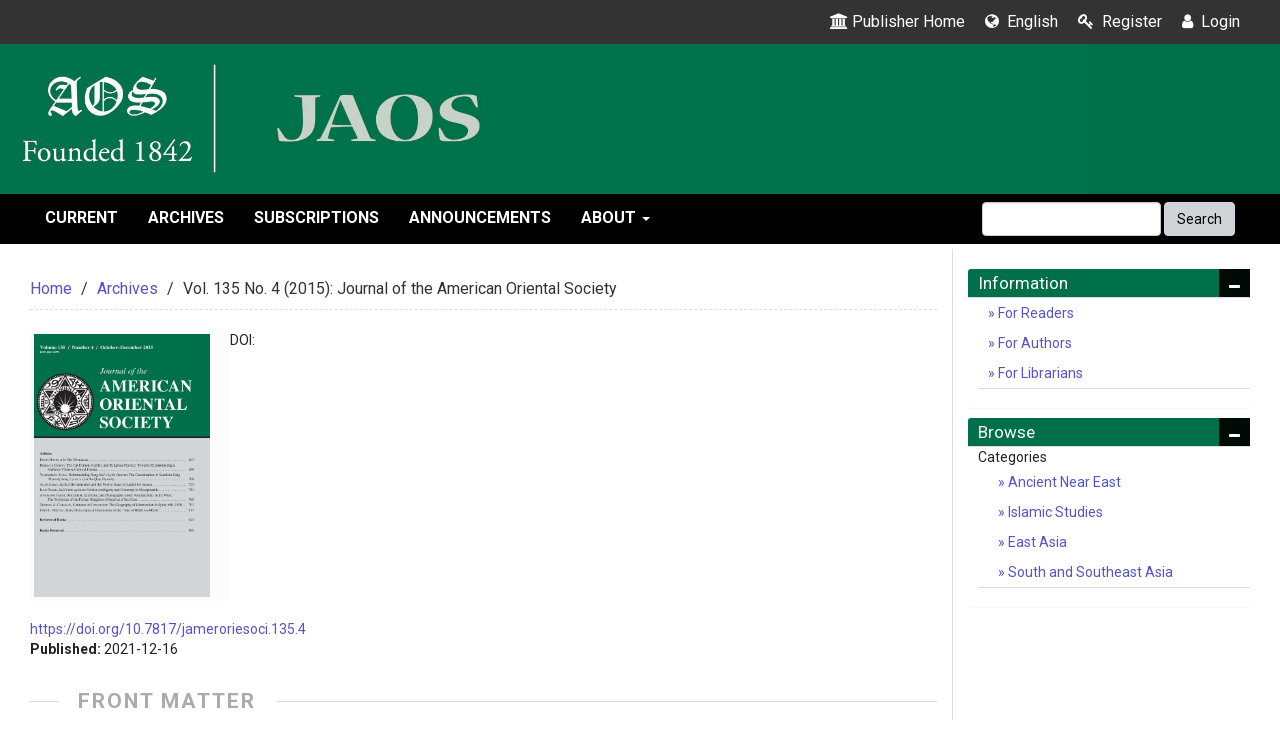

--- FILE ---
content_type: text/html; charset=utf-8
request_url: https://lockwoodonlinejournals.com/index.php/jaos/issue/view/62
body_size: 11373
content:

<!DOCTYPE html>
<html lang="en-US" xml:lang="en-US">

<head>

<script src="https://maxcdn.bootstrapcdn.com/bootstrap/3.3.7/js/bootstrap.min.js"></script>
<link href="https://maxcdn.bootstrapcdn.com/bootstrap/3.3.7/css/bootstrap.min.css" rel="stylesheet"/>
<link rel="stylesheet" href="https://use.fontawesome.com/releases/v5.8.1/css/all.css" integrity="sha384-50oBUHEmvpQ+1lW4y57PTFmhCaXp0ML5d60M1M7uH2+nqUivzIebhndOJK28anvf" crossorigin="anonymous">
<link rel="stylesheet" href="https://cdnjs.cloudflare.com/ajax/libs/font-awesome/4.7.0/css/font-awesome.min.css">
<link rel="stylesheet" href="https://lockwoodonlinejournals.com/index.php/jaos/$$$call$$$/page/page/css?name=bootstrap" type="text/css" /><link rel="stylesheet" href="https://lockwoodonlinejournals.com/index.php/jaos/$$$call$$$/page/page/css?name=stylesheetless" type="text/css" /><link rel="stylesheet" href="https://lockwoodonlinejournals.com/lib/pkp/styles/fontawesome/fontawesome.css?v=3.3.0.14" type="text/css" /><link rel="stylesheet" href="https://cdn.jsdelivr.net/bxslider/4.2.12/jquery.bxslider.css?v=3.3.0.14" type="text/css" /><link rel="stylesheet" href="https://lockwoodonlinejournals.com/plugins/themes/bootstrap3/styles/boot-custom.css?v=3.3.0.14" type="text/css" /><link rel="stylesheet" href="https://lockwoodonlinejournals.com/plugins/themes/bootstrap3/styles/responsive.css?v=3.3.0.14" type="text/css" /><link rel="stylesheet" href="https://lockwoodonlinejournals.com/plugins/themes/bootstrap3/styles/editorial.css?v=3.3.0.14" type="text/css" /><link rel="stylesheet" href="https://lockwoodonlinejournals.com/plugins/generic/orcidProfile/css/orcidProfile.css?v=3.3.0.14" type="text/css" />
<meta http-equiv="Content-Type" content="text/html; charset=utf-8">
<meta name="robots" content="index follow">
<meta name="googlebot" content="index follow">
<meta name="author" content="JAOS" />
<meta name="copyright" content="JAOS" />
<meta name="generator" content="Vol. 135 No. 4 (2015): Journal of the American Oriental Society | JAOS	 - Open Journal Systems Hosting and Support by: OpenJournalSystems.com">

<!-- for google -->
<meta name="viewport" content="width=device-width, initial-scale=1.0, minimum-scale=1.0, maximum-scale=1.0, user-scalable=no"><title>Vol. 135 No. 4 (2015): Journal of the American Oriental Society | JAOS</title>

<meta name="generator" content="Open Journal Systems 3.3.0.14">

<!-- for Facebook -->
<meta property="og:title" content="JAOS" />
<meta property="og:image" content="https://lockwoodonlinejournals.com/public/journals/8/pageHeaderLogoImage_en_US.jpg" width="1900" height="262" alt="##common.pageHeaderLogo.altText##" />
<meta property="og:url" content="https://lockwoodonlinejournals.com" />
<meta property="og:description" content="The Journal of the American Oriental Society (ISSN 0003-0279) is published quarterly by the American Oriental Society. " />

<!-- for Twitter -->
<meta name="twitter:card" content="summary" />
<meta name="twitter:title" content="JAOS" />
<meta name="twitter:description" content="The Journal of the American Oriental Society (ISSN 0003-0279) is published quarterly by the American Oriental Society. " />
<meta name="twitter:image" content="https://lockwoodonlinejournals.com/public/journals/8/pageHeaderLogoImage_en_US.jpg" width="1900" height="262" alt="##common.pageHeaderLogo.altText##"  />

<!-- from webfeed plugin -->




</head>
<body class="pkp_page_issue pkp_op_view has_site_logo">
	<div class="pkp_structure_page">

		<nav id="accessibility-nav" class="sr-only" role="navigation" aria-labelled-by="accessible-menu-label">
			<div id="accessible-menu-label">
				Quick jump to page content
			</div>
			<ul>
			  <li><a href="#main-navigation">Main Navigation</a></li>
			  <li><a href="#main-content">Main Content</a></li>
			  <li><a href="#sidebar">Sidebar</a></li>
			</ul>
		</nav>

			
		<header class="navbar navbar-default" id="headerNavigationContainer" role="banner">

						<div class="container-fluid topHeader" >
		<div class="topnavLogo">
				
		</div>
		
		
		
		<div class="pull-right" id="topMenuRight">
			<!-- <nav aria-label="User Navigation">
					<ul id="navigationUser" class="menu">
														<li class="">
				<a href="https://lockwoodonlinejournals.com/index.php/jaos/login">
					Login
									</a>
							</li>
										</ul>

			</nav> -->
			<ul class="menu"> 

        	<li>
               <a href="http://lockwoodonlinejournals.com/">
               <span class="fa fa-university"></span>Publisher Home
             </a>
             
            </li>
            
								
								

								<li class="newDropDown languages" aria-haspopup="true" aria-expanded="false">
									<a href="javascript:void(0)" class=""><span class="fa fa-globe"></span> English</a>
								
									<ul id="navigationUser" role="navigation" aria-label="User Navigation">
										
																																								</ul>
								</li>  
								  
									            
            
                 
        <li>
         <a href="https://lockwoodonlinejournals.com/index.php/jaos/user/register"><i class="fa fa-key"></i> Register</a>
        </li>
              
         <li><a href="https://lockwoodonlinejournals.com/index.php/jaos/login"><i class="fa fa-user"></i> Login</a></li>
                        
        
         
               </ul>
       <div class="clearfix"></div>
		</div><!-- .row -->
	</div><!-- .container-fluid -->


<div class="mainNavigation">                 
            	<div class="container">
            		
										<div class="navbar-header">

										<button type="button" class="navbar-toggle collapsed" data-toggle="collapse" data-target="#nav-menu" aria-expanded="false" aria-controls="navbar">
						<span class="sr-only">Toggle navigation</span>
						<span class="icon-bar"></span>
						<span class="icon-bar"></span>
						<span class="icon-bar"></span>
					</button>

																<div class="site-name">
																																					<a href="https://lockwoodonlinejournals.com/index.php/jaos/index" class=" navbar-brand-logo">
								<img src="https://lockwoodonlinejournals.com/public/journals/8/pageHeaderLogoImage_en_US.jpg" alt="##common.pageHeaderLogo.altText##" class="img-responsive">
							</a>
																	</div>
					
				</div>
				</div>
			</div>

			<div class="container-fluid" id="primaryMenuWrp">

				

								<nav id="nav-menu" class="navbar-collapse collapse" aria-label="Site Navigation">
											<ul id="main-navigation" class="nav navbar-nav">
														<li class="">
				<a href="https://lockwoodonlinejournals.com/index.php/jaos/issue/current">
					Current
									</a>
							</li>
														<li class="">
				<a href="https://lockwoodonlinejournals.com/index.php/jaos/issue/archive">
					Archives
									</a>
							</li>
														<li class="">
				<a href="https://lockwoodonlinejournals.com/index.php/jaos/about/subscriptions">
					Subscriptions
									</a>
							</li>
														<li class="">
				<a href="https://lockwoodonlinejournals.com/index.php/jaos/announcement">
					Announcements
									</a>
							</li>
																					<li class=" dropdown">
				<a href="https://lockwoodonlinejournals.com/index.php/jaos/about" class="dropdown-toggle" data-toggle="dropdown" role="button" aria-haspopup="true" aria-expanded="false">
					About
											<span class="caret"></span>
									</a>
									<ul class="dropdown-menu ">
																					<li class="">
									<a href="https://lockwoodonlinejournals.com/index.php/jaos/about">
										About the Journal
									</a>
								</li>
																												<li class="">
									<a href="https://lockwoodonlinejournals.com/index.php/jaos/about/editorialTeam">
										Editorial Team
									</a>
								</li>
																												<li class="">
									<a href="https://lockwoodonlinejournals.com/index.php/jaos/about/contact">
										Contact
									</a>
								</li>
																		</ul>
							</li>
			</ul>


																<div class="pull-md-right">
							<form class="navbar-form navbar-left" role="search" method="post" action="https://lockwoodonlinejournals.com/index.php/jaos/search/search">
  <div class="form-group">
    <input class="form-control" name="query" value="" type="text" aria-label="Search Query" placeholder="">
  </div>
  <button type="submit" class="btn btn-default">Search</button>
</form>
						</div>
									</nav>

			</div><!-- .pkp_head_wrapper -->
		</header><!-- .pkp_structure_head -->

				<div class="pkp_structure_content container">
			<main class="pkp_structure_main  col-md-9" role="main">

<div id="main-content" class="page page_issue">

				<nav class="cmp_breadcrumbs" role="navigation" aria-label="You are here:">
	<ol class="breadcrumb">
		<li>
			<a href="https://lockwoodonlinejournals.com/index.php/jaos/index">
				Home
			</a>
		</li>
		<li>
			<a href="https://lockwoodonlinejournals.com/index.php/jaos/issue/archive">
				Archives
			</a>
		</li>
		<li class="active">
							Vol. 135 No. 4 (2015): Journal of the American Oriental Society
					</li>
	</ol>
</nav>
		<div class="issue-toc">

		
		<div class="heading">
		
				
							<div class="thumbnail">
				<a class="cover" href="https://lockwoodonlinejournals.com/index.php/jaos/issue/view/62">
     				<img class="img-responsive" src="https://lockwoodonlinejournals.com/public/journals/8/cover_issue_62_en_US.jpg">
				</a>
				
			</div>
		
		
																									<div class="pub_id doi">
					<span class="type">
						DOI:
					</span>
					<span class="id">
													<a href="https://doi.org/10.7817/jameroriesoci.135.4">
								https://doi.org/10.7817/jameroriesoci.135.4
							</a>
											</span>
				</div>
					
									<p class="published">
					<strong>
						Published:
					</strong>
					2021-12-16
				</p>
				</div>

			
		<div class="sections issueTocPublishArticles">
					<section class="section">
														<h2 class="current_issue_title lead">
							Front Matter
						</h2>
						<!-- <div class="page-header">
							<h2>
								Front Matter
							</h2>
						</div> -->
										<div class="media-list">
														


<style>
    .pkp_screen_reader, .cmp_skip_to_content a, .pkp_page_index .journals h2, .pkp_page_index .cmp_announcements h2, .page_register .context_optin .roles legend {
        clip: rect(1px, 1px, 1px, 1px);
        position: absolute !important;
        left: -2000px;
    }
    .obj_galley_link.restricted:before {
        display: inline-block;
        font: normal normal normal 14px/1 FontAwesome;
        font-size: inherit;
        text-rendering: auto;
        -webkit-font-smoothing: antialiased;
        -moz-osx-font-smoothing: grayscale;
        transform: translate(0, 0);
        content: "\f023";
        color: #9a8891;
    }
</style>

<div class="article-summary media">
	
		
	<div class="media-body">
		<div class=" WrpMediaCnt">
		<h3 class="media-heading">
			<a href="https://lockwoodonlinejournals.com/index.php/jaos/article/view/1529">
				Front Matter
			</a>
		</h3>

		
							<div class="meta">
											<div class="authors">
							Editors
						</div>
									</div>
			            Abstract <span class="glyphicon glyphicon-eye-open"></span> 776 |
                                                PDF Downloads <span class="glyphicon glyphicon-download-alt"></span> 4
                                                                                                                                                        
                     | 
                    <i class="glyphicon glyphicon-link"></i>DOI <a href="https://doi.org/10.7817/jameroriesoci.135.4.fm">https://doi.org/10.7817/jameroriesoci.135.4.fm</a>

                				
            			
		</div>	

			<div class="galleryLinksWrp">
								        					    					    								    										
	
		
				
<a class="obj_galley_link pdf restricted" href="https://lockwoodonlinejournals.com/index.php/jaos/article/view/1529/1299">

				<span class="pkp_screen_reader">
							Requires Subscription or Fee
					</span>
	
	PDF

			<span class="purchase_cost">
			(USD 30)
		</span>
	</a>
											
			</div>
		
	</div>

	
</div><!-- .article-summary -->
											</div>
							</section>
					<section class="section">
														<h2 class="current_issue_title lead">
							Articles
						</h2>
						<!-- <div class="page-header">
							<h2>
								Articles
							</h2>
						</div> -->
										<div class="media-list">
														


<style>
    .pkp_screen_reader, .cmp_skip_to_content a, .pkp_page_index .journals h2, .pkp_page_index .cmp_announcements h2, .page_register .context_optin .roles legend {
        clip: rect(1px, 1px, 1px, 1px);
        position: absolute !important;
        left: -2000px;
    }
    .obj_galley_link.restricted:before {
        display: inline-block;
        font: normal normal normal 14px/1 FontAwesome;
        font-size: inherit;
        text-rendering: auto;
        -webkit-font-smoothing: antialiased;
        -moz-osx-font-smoothing: grayscale;
        transform: translate(0, 0);
        content: "\f023";
        color: #9a8891;
    }
</style>

<div class="article-summary media">
	
		
	<div class="media-body">
		<div class=" WrpMediaCnt">
		<h3 class="media-heading">
			<a href="https://lockwoodonlinejournals.com/index.php/jaos/article/view/1496">
				tt in Old Khotanese
			</a>
		</h3>

		
							<div class="meta">
											<div class="authors">
							Doug Hitch
						</div>
									</div>
			            Abstract <span class="glyphicon glyphicon-eye-open"></span> 256 |
                                                PDF Downloads <span class="glyphicon glyphicon-download-alt"></span> 9
                                                                                                                                                        
                     | 
                    <i class="glyphicon glyphicon-link"></i>DOI <a href="https://doi.org/10.7817/jameroriesoci.135.4.663">https://doi.org/10.7817/jameroriesoci.135.4.663</a>

                				
            							<p class="pages"><span class="glyphicon glyphicon-list-alt"></span>
					Page 663–687
				</p>
			
		</div>	

			<div class="galleryLinksWrp">
								        					    					    								    										
	
		
				
<a class="obj_galley_link pdf restricted" href="https://lockwoodonlinejournals.com/index.php/jaos/article/view/1496/1266">

				<span class="pkp_screen_reader">
							Requires Subscription or Fee
					</span>
	
	PDF

			<span class="purchase_cost">
			(USD 30)
		</span>
	</a>
											
			</div>
		
	</div>

	
</div><!-- .article-summary -->
														


<style>
    .pkp_screen_reader, .cmp_skip_to_content a, .pkp_page_index .journals h2, .pkp_page_index .cmp_announcements h2, .page_register .context_optin .roles legend {
        clip: rect(1px, 1px, 1px, 1px);
        position: absolute !important;
        left: -2000px;
    }
    .obj_galley_link.restricted:before {
        display: inline-block;
        font: normal normal normal 14px/1 FontAwesome;
        font-size: inherit;
        text-rendering: auto;
        -webkit-font-smoothing: antialiased;
        -moz-osx-font-smoothing: grayscale;
        transform: translate(0, 0);
        content: "\f023";
        color: #9a8891;
    }
</style>

<div class="article-summary media">
	
		
	<div class="media-body">
		<div class=" WrpMediaCnt">
		<h3 class="media-heading">
			<a href="https://lockwoodonlinejournals.com/index.php/jaos/article/view/1497">
				The Cat Demon, Gender, and Religious Practice
			</a>
		</h3>

		
							<div class="meta">
											<div class="authors">
							Rebecca Doran
						</div>
									</div>
			            Abstract <span class="glyphicon glyphicon-eye-open"></span> 568 |
                                                PDF Downloads <span class="glyphicon glyphicon-download-alt"></span> 18
                                                                                                                                                        
                     | 
                    <i class="glyphicon glyphicon-link"></i>DOI <a href="https://doi.org/10.7817/jameroriesoci.135.4.689">https://doi.org/10.7817/jameroriesoci.135.4.689</a>

                				
            							<p class="pages"><span class="glyphicon glyphicon-list-alt"></span>
					Page 689–707
				</p>
			
		</div>	

			<div class="galleryLinksWrp">
								        					    					    								    										
	
		
				
<a class="obj_galley_link pdf restricted" href="https://lockwoodonlinejournals.com/index.php/jaos/article/view/1497/1267">

				<span class="pkp_screen_reader">
							Requires Subscription or Fee
					</span>
	
	PDF

			<span class="purchase_cost">
			(USD 30)
		</span>
	</a>
											
			</div>
		
	</div>

	
</div><!-- .article-summary -->
														


<style>
    .pkp_screen_reader, .cmp_skip_to_content a, .pkp_page_index .journals h2, .pkp_page_index .cmp_announcements h2, .page_register .context_optin .roles legend {
        clip: rect(1px, 1px, 1px, 1px);
        position: absolute !important;
        left: -2000px;
    }
    .obj_galley_link.restricted:before {
        display: inline-block;
        font: normal normal normal 14px/1 FontAwesome;
        font-size: inherit;
        text-rendering: auto;
        -webkit-font-smoothing: antialiased;
        -moz-osx-font-smoothing: grayscale;
        transform: translate(0, 0);
        content: "\f023";
        color: #9a8891;
    }
</style>

<div class="article-summary media">
	
		
	<div class="media-body">
		<div class=" WrpMediaCnt">
		<h3 class="media-heading">
			<a href="https://lockwoodonlinejournals.com/index.php/jaos/article/view/1498">
				Reformulating Jiang Kui’s Lyric Oeuvre
			</a>
		</h3>

		
							<div class="meta">
											<div class="authors">
							Yuanzheng Yang
						</div>
									</div>
			            Abstract <span class="glyphicon glyphicon-eye-open"></span> 313 |
                                                PDF Downloads <span class="glyphicon glyphicon-download-alt"></span> 8
                                                                                                                                                        
                     | 
                    <i class="glyphicon glyphicon-link"></i>DOI <a href="https://doi.org/10.7817/jameroriesoci.135.4.709">https://doi.org/10.7817/jameroriesoci.135.4.709</a>

                				
            							<p class="pages"><span class="glyphicon glyphicon-list-alt"></span>
					Page 709–732
				</p>
			
		</div>	

			<div class="galleryLinksWrp">
								        					    					    								    										
	
		
				
<a class="obj_galley_link pdf restricted" href="https://lockwoodonlinejournals.com/index.php/jaos/article/view/1498/1268">

				<span class="pkp_screen_reader">
							Requires Subscription or Fee
					</span>
	
	PDF

			<span class="purchase_cost">
			(USD 30)
		</span>
	</a>
											
			</div>
		
	</div>

	
</div><!-- .article-summary -->
														


<style>
    .pkp_screen_reader, .cmp_skip_to_content a, .pkp_page_index .journals h2, .pkp_page_index .cmp_announcements h2, .page_register .context_optin .roles legend {
        clip: rect(1px, 1px, 1px, 1px);
        position: absolute !important;
        left: -2000px;
    }
    .obj_galley_link.restricted:before {
        display: inline-block;
        font: normal normal normal 14px/1 FontAwesome;
        font-size: inherit;
        text-rendering: auto;
        -webkit-font-smoothing: antialiased;
        -moz-osx-font-smoothing: grayscale;
        transform: translate(0, 0);
        content: "\f023";
        color: #9a8891;
    }
</style>

<div class="article-summary media">
	
		
	<div class="media-body">
		<div class=" WrpMediaCnt">
		<h3 class="media-heading">
			<a href="https://lockwoodonlinejournals.com/index.php/jaos/article/view/1499">
				Scribal Hermeneutics and the Twelve Gates of Ludlul bēl nēmeqi
			</a>
		</h3>

		
							<div class="meta">
											<div class="authors">
							Alan Lenzi
						</div>
									</div>
			            Abstract <span class="glyphicon glyphicon-eye-open"></span> 311 |
                                                PDF Downloads <span class="glyphicon glyphicon-download-alt"></span> 8
                                                                                                                                                        
                     | 
                    <i class="glyphicon glyphicon-link"></i>DOI <a href="https://doi.org/10.7817/jameroriesoci.135.4.733">https://doi.org/10.7817/jameroriesoci.135.4.733</a>

                				
            							<p class="pages"><span class="glyphicon glyphicon-list-alt"></span>
					Page 733–749
				</p>
			
		</div>	

			<div class="galleryLinksWrp">
								        					    					    								    										
	
		
				
<a class="obj_galley_link pdf restricted" href="https://lockwoodonlinejournals.com/index.php/jaos/article/view/1499/1269">

				<span class="pkp_screen_reader">
							Requires Subscription or Fee
					</span>
	
	PDF

			<span class="purchase_cost">
			(USD 30)
		</span>
	</a>
											
			</div>
		
	</div>

	
</div><!-- .article-summary -->
														


<style>
    .pkp_screen_reader, .cmp_skip_to_content a, .pkp_page_index .journals h2, .pkp_page_index .cmp_announcements h2, .page_register .context_optin .roles legend {
        clip: rect(1px, 1px, 1px, 1px);
        position: absolute !important;
        left: -2000px;
    }
    .obj_galley_link.restricted:before {
        display: inline-block;
        font: normal normal normal 14px/1 FontAwesome;
        font-size: inherit;
        text-rendering: auto;
        -webkit-font-smoothing: antialiased;
        -moz-osx-font-smoothing: grayscale;
        transform: translate(0, 0);
        content: "\f023";
        color: #9a8891;
    }
</style>

<div class="article-summary media">
	
		
	<div class="media-body">
		<div class=" WrpMediaCnt">
		<h3 class="media-heading">
			<a href="https://lockwoodonlinejournals.com/index.php/jaos/article/view/1500">
				kula’ūtam epēšum
			</a>
		</h3>

		
							<div class="meta">
											<div class="authors">
							Ilan Peled
						</div>
									</div>
			            Abstract <span class="glyphicon glyphicon-eye-open"></span> 422 |
                                                PDF Downloads <span class="glyphicon glyphicon-download-alt"></span> 15
                                                                                                                                                        
                     | 
                    <i class="glyphicon glyphicon-link"></i>DOI <a href="https://doi.org/10.7817/jameroriesoci.135.4.751">https://doi.org/10.7817/jameroriesoci.135.4.751</a>

                				
            							<p class="pages"><span class="glyphicon glyphicon-list-alt"></span>
					Page 751–764
				</p>
			
		</div>	

			<div class="galleryLinksWrp">
								        					    					    								    										
	
		
				
<a class="obj_galley_link pdf restricted" href="https://lockwoodonlinejournals.com/index.php/jaos/article/view/1500/1270">

				<span class="pkp_screen_reader">
							Requires Subscription or Fee
					</span>
	
	PDF

			<span class="purchase_cost">
			(USD 30)
		</span>
	</a>
											
			</div>
		
	</div>

	
</div><!-- .article-summary -->
														


<style>
    .pkp_screen_reader, .cmp_skip_to_content a, .pkp_page_index .journals h2, .pkp_page_index .cmp_announcements h2, .page_register .context_optin .roles legend {
        clip: rect(1px, 1px, 1px, 1px);
        position: absolute !important;
        left: -2000px;
    }
    .obj_galley_link.restricted:before {
        display: inline-block;
        font: normal normal normal 14px/1 FontAwesome;
        font-size: inherit;
        text-rendering: auto;
        -webkit-font-smoothing: antialiased;
        -moz-osx-font-smoothing: grayscale;
        transform: translate(0, 0);
        content: "\f023";
        color: #9a8891;
    }
</style>

<div class="article-summary media">
	
		
	<div class="media-body">
		<div class=" WrpMediaCnt">
		<h3 class="media-heading">
			<a href="https://lockwoodonlinejournals.com/index.php/jaos/article/view/765-789">
				Settlement, Economy, and Demography under Assyrian Rule in the West
			</a>
		</h3>

		
							<div class="meta">
											<div class="authors">
							Avraham Faust
						</div>
									</div>
			            Abstract <span class="glyphicon glyphicon-eye-open"></span> 343 |
                                                PDF Downloads <span class="glyphicon glyphicon-download-alt"></span> 9
                                                                                                                                                        
                     | 
                    <i class="glyphicon glyphicon-link"></i>DOI <a href="https://doi.org/10.7817/jameroriesoci.135.4.765">https://doi.org/10.7817/jameroriesoci.135.4.765</a>

                				
            			
		</div>	

			<div class="galleryLinksWrp">
								        					    					    								    										
	
		
				
<a class="obj_galley_link pdf restricted" href="https://lockwoodonlinejournals.com/index.php/jaos/article/view/765-789/1271">

				<span class="pkp_screen_reader">
							Requires Subscription or Fee
					</span>
	
	PDF

			<span class="purchase_cost">
			(USD 30)
		</span>
	</a>
											
			</div>
		
	</div>

	
</div><!-- .article-summary -->
														


<style>
    .pkp_screen_reader, .cmp_skip_to_content a, .pkp_page_index .journals h2, .pkp_page_index .cmp_announcements h2, .page_register .context_optin .roles legend {
        clip: rect(1px, 1px, 1px, 1px);
        position: absolute !important;
        left: -2000px;
    }
    .obj_galley_link.restricted:before {
        display: inline-block;
        font: normal normal normal 14px/1 FontAwesome;
        font-size: inherit;
        text-rendering: auto;
        -webkit-font-smoothing: antialiased;
        -moz-osx-font-smoothing: grayscale;
        transform: translate(0, 0);
        content: "\f023";
        color: #9a8891;
    }
</style>

<div class="article-summary media">
	
		
	<div class="media-body">
		<div class=" WrpMediaCnt">
		<h3 class="media-heading">
			<a href="https://lockwoodonlinejournals.com/index.php/jaos/article/view/1502">
				Contours of Conversion
			</a>
		</h3>

		
							<div class="meta">
											<div class="authors">
							Thomas A. Carlson
						</div>
									</div>
			            Abstract <span class="glyphicon glyphicon-eye-open"></span> 528 |
                                                PDF Downloads <span class="glyphicon glyphicon-download-alt"></span> 11
                                                                                                                                                        
                     | 
                    <i class="glyphicon glyphicon-link"></i>DOI <a href="https://doi.org/10.7817/jameroriesoci.135.4.791">https://doi.org/10.7817/jameroriesoci.135.4.791</a>

                				
            							<p class="pages"><span class="glyphicon glyphicon-list-alt"></span>
					Page 791–816
				</p>
			
		</div>	

			<div class="galleryLinksWrp">
								        					    					    								    										
	
		
				
<a class="obj_galley_link pdf restricted" href="https://lockwoodonlinejournals.com/index.php/jaos/article/view/1502/1272">

				<span class="pkp_screen_reader">
							Requires Subscription or Fee
					</span>
	
	PDF

			<span class="purchase_cost">
			(USD 30)
		</span>
	</a>
											
			</div>
		
	</div>

	
</div><!-- .article-summary -->
														


<style>
    .pkp_screen_reader, .cmp_skip_to_content a, .pkp_page_index .journals h2, .pkp_page_index .cmp_announcements h2, .page_register .context_optin .roles legend {
        clip: rect(1px, 1px, 1px, 1px);
        position: absolute !important;
        left: -2000px;
    }
    .obj_galley_link.restricted:before {
        display: inline-block;
        font: normal normal normal 14px/1 FontAwesome;
        font-size: inherit;
        text-rendering: auto;
        -webkit-font-smoothing: antialiased;
        -moz-osx-font-smoothing: grayscale;
        transform: translate(0, 0);
        content: "\f023";
        color: #9a8891;
    }
</style>

<div class="article-summary media">
	
		
	<div class="media-body">
		<div class=" WrpMediaCnt">
		<h3 class="media-heading">
			<a href="https://lockwoodonlinejournals.com/index.php/jaos/article/view/1503">
				Some Parascriptural Dimensions of the “Tale of Hārūt wa-Mārūt”
			</a>
		</h3>

		
							<div class="meta">
											<div class="authors">
							John C. Reeves
						</div>
									</div>
			            Abstract <span class="glyphicon glyphicon-eye-open"></span> 314 |
                                                PDF Downloads <span class="glyphicon glyphicon-download-alt"></span> 4
                                                                                                                                                        
                     | 
                    <i class="glyphicon glyphicon-link"></i>DOI <a href="https://doi.org/10.7817/jameroriesoci.135.4.817">https://doi.org/10.7817/jameroriesoci.135.4.817</a>

                				
            							<p class="pages"><span class="glyphicon glyphicon-list-alt"></span>
					Page 817–842
				</p>
			
		</div>	

			<div class="galleryLinksWrp">
								        					    					    								    										
	
		
				
<a class="obj_galley_link pdf restricted" href="https://lockwoodonlinejournals.com/index.php/jaos/article/view/1503/1273">

				<span class="pkp_screen_reader">
							Requires Subscription or Fee
					</span>
	
	PDF

			<span class="purchase_cost">
			(USD 30)
		</span>
	</a>
											
			</div>
		
	</div>

	
</div><!-- .article-summary -->
											</div>
							</section>
					<section class="section">
														<h2 class="current_issue_title lead">
							Reviews
						</h2>
						<!-- <div class="page-header">
							<h2>
								Reviews
							</h2>
						</div> -->
										<div class="media-list">
														


<style>
    .pkp_screen_reader, .cmp_skip_to_content a, .pkp_page_index .journals h2, .pkp_page_index .cmp_announcements h2, .page_register .context_optin .roles legend {
        clip: rect(1px, 1px, 1px, 1px);
        position: absolute !important;
        left: -2000px;
    }
    .obj_galley_link.restricted:before {
        display: inline-block;
        font: normal normal normal 14px/1 FontAwesome;
        font-size: inherit;
        text-rendering: auto;
        -webkit-font-smoothing: antialiased;
        -moz-osx-font-smoothing: grayscale;
        transform: translate(0, 0);
        content: "\f023";
        color: #9a8891;
    }
</style>

<div class="article-summary media">
	
		
	<div class="media-body">
		<div class=" WrpMediaCnt">
		<h3 class="media-heading">
			<a href="https://lockwoodonlinejournals.com/index.php/jaos/article/view/1504">
				The Canonization of Islamic Law: A Social and Intellectual History. By Ahmed El Shamsy
			</a>
		</h3>

		
							<div class="meta">
											<div class="authors">
							Devin J. Stewart
						</div>
									</div>
			            Abstract <span class="glyphicon glyphicon-eye-open"></span> 327 |
                                                PDF Downloads <span class="glyphicon glyphicon-download-alt"></span> 11
                                                                                                                                                        
                     | 
                    <i class="glyphicon glyphicon-link"></i>DOI <a href="https://doi.org/10.7817/jameroriesoci.135.4.843">https://doi.org/10.7817/jameroriesoci.135.4.843</a>

                				
            							<p class="pages"><span class="glyphicon glyphicon-list-alt"></span>
					Page 843–846
				</p>
			
		</div>	

			<div class="galleryLinksWrp">
								        					    					    								    										
	
		
				
<a class="obj_galley_link pdf restricted" href="https://lockwoodonlinejournals.com/index.php/jaos/article/view/1504/1274">

				<span class="pkp_screen_reader">
							Requires Subscription or Fee
					</span>
	
	PDF

			<span class="purchase_cost">
			(USD 30)
		</span>
	</a>
											
			</div>
		
	</div>

	
</div><!-- .article-summary -->
														


<style>
    .pkp_screen_reader, .cmp_skip_to_content a, .pkp_page_index .journals h2, .pkp_page_index .cmp_announcements h2, .page_register .context_optin .roles legend {
        clip: rect(1px, 1px, 1px, 1px);
        position: absolute !important;
        left: -2000px;
    }
    .obj_galley_link.restricted:before {
        display: inline-block;
        font: normal normal normal 14px/1 FontAwesome;
        font-size: inherit;
        text-rendering: auto;
        -webkit-font-smoothing: antialiased;
        -moz-osx-font-smoothing: grayscale;
        transform: translate(0, 0);
        content: "\f023";
        color: #9a8891;
    }
</style>

<div class="article-summary media">
	
		
	<div class="media-body">
		<div class=" WrpMediaCnt">
		<h3 class="media-heading">
			<a href="https://lockwoodonlinejournals.com/index.php/jaos/article/view/1505">
				Mirror for the Muslim Prince: Islam and the Theory of Statecraft. Edited by Mehrzad Boroujerdi
			</a>
		</h3>

		
							<div class="meta">
											<div class="authors">
							Andrew F. March
						</div>
									</div>
			            Abstract <span class="glyphicon glyphicon-eye-open"></span> 229 |
                                                PDF Downloads <span class="glyphicon glyphicon-download-alt"></span> 4
                                                                                                                                                        
                     | 
                    <i class="glyphicon glyphicon-link"></i>DOI <a href="https://doi.org/10.7817/jameroriesoci.135.4.846">https://doi.org/10.7817/jameroriesoci.135.4.846</a>

                				
            							<p class="pages"><span class="glyphicon glyphicon-list-alt"></span>
					Page 846–849
				</p>
			
		</div>	

			<div class="galleryLinksWrp">
								        					    					    								    										
	
		
				
<a class="obj_galley_link pdf restricted" href="https://lockwoodonlinejournals.com/index.php/jaos/article/view/1505/1275">

				<span class="pkp_screen_reader">
							Requires Subscription or Fee
					</span>
	
	PDF

			<span class="purchase_cost">
			(USD 30)
		</span>
	</a>
											
			</div>
		
	</div>

	
</div><!-- .article-summary -->
														


<style>
    .pkp_screen_reader, .cmp_skip_to_content a, .pkp_page_index .journals h2, .pkp_page_index .cmp_announcements h2, .page_register .context_optin .roles legend {
        clip: rect(1px, 1px, 1px, 1px);
        position: absolute !important;
        left: -2000px;
    }
    .obj_galley_link.restricted:before {
        display: inline-block;
        font: normal normal normal 14px/1 FontAwesome;
        font-size: inherit;
        text-rendering: auto;
        -webkit-font-smoothing: antialiased;
        -moz-osx-font-smoothing: grayscale;
        transform: translate(0, 0);
        content: "\f023";
        color: #9a8891;
    }
</style>

<div class="article-summary media">
	
		
	<div class="media-body">
		<div class=" WrpMediaCnt">
		<h3 class="media-heading">
			<a href="https://lockwoodonlinejournals.com/index.php/jaos/article/view/1506">
				Method, Structure, and Development in al-Fārābī’s Cosmology. By Damien Janos
			</a>
		</h3>

		
							<div class="meta">
											<div class="authors">
							Ian Richard Netton
						</div>
									</div>
			            Abstract <span class="glyphicon glyphicon-eye-open"></span> 197 |
                                                PDF Downloads <span class="glyphicon glyphicon-download-alt"></span> 5
                                                                                                                                                        
                     | 
                    <i class="glyphicon glyphicon-link"></i>DOI <a href="https://doi.org/10.7817/jameroriesoci.135.4.849">https://doi.org/10.7817/jameroriesoci.135.4.849</a>

                				
            							<p class="pages"><span class="glyphicon glyphicon-list-alt"></span>
					Page 849–850
				</p>
			
		</div>	

			<div class="galleryLinksWrp">
								        					    					    								    										
	
		
				
<a class="obj_galley_link pdf restricted" href="https://lockwoodonlinejournals.com/index.php/jaos/article/view/1506/1276">

				<span class="pkp_screen_reader">
							Requires Subscription or Fee
					</span>
	
	PDF

			<span class="purchase_cost">
			(USD 30)
		</span>
	</a>
											
			</div>
		
	</div>

	
</div><!-- .article-summary -->
														


<style>
    .pkp_screen_reader, .cmp_skip_to_content a, .pkp_page_index .journals h2, .pkp_page_index .cmp_announcements h2, .page_register .context_optin .roles legend {
        clip: rect(1px, 1px, 1px, 1px);
        position: absolute !important;
        left: -2000px;
    }
    .obj_galley_link.restricted:before {
        display: inline-block;
        font: normal normal normal 14px/1 FontAwesome;
        font-size: inherit;
        text-rendering: auto;
        -webkit-font-smoothing: antialiased;
        -moz-osx-font-smoothing: grayscale;
        transform: translate(0, 0);
        content: "\f023";
        color: #9a8891;
    }
</style>

<div class="article-summary media">
	
		
	<div class="media-body">
		<div class=" WrpMediaCnt">
		<h3 class="media-heading">
			<a href="https://lockwoodonlinejournals.com/index.php/jaos/article/view/1507">
				The Epistle of Forgiveness or A Pardon to Enter the Garden, by Abū l-ʿAlāʾ al-Maʿarrī, vol. 1: A Vision of Heaven and Hell Preceded by Ibn al-Qāriḥ’s Epistle. Edited and translated by Geert Jan van Gelder and Gregor Schoeler
			</a>
		</h3>

		
							<div class="meta">
											<div class="authors">
							Christian Lange
						</div>
									</div>
			            Abstract <span class="glyphicon glyphicon-eye-open"></span> 239 |
                                                PDF Downloads <span class="glyphicon glyphicon-download-alt"></span> 14
                                                                                                                                                        
                     | 
                    <i class="glyphicon glyphicon-link"></i>DOI <a href="https://doi.org/10.7817/jameroriesoci.135.4.851">https://doi.org/10.7817/jameroriesoci.135.4.851</a>

                				
            							<p class="pages"><span class="glyphicon glyphicon-list-alt"></span>
					Page 851–854
				</p>
			
		</div>	

			<div class="galleryLinksWrp">
								        					    					    								    										
	
		
				
<a class="obj_galley_link pdf restricted" href="https://lockwoodonlinejournals.com/index.php/jaos/article/view/1507/1277">

				<span class="pkp_screen_reader">
							Requires Subscription or Fee
					</span>
	
	PDF

			<span class="purchase_cost">
			(USD 30)
		</span>
	</a>
											
			</div>
		
	</div>

	
</div><!-- .article-summary -->
														


<style>
    .pkp_screen_reader, .cmp_skip_to_content a, .pkp_page_index .journals h2, .pkp_page_index .cmp_announcements h2, .page_register .context_optin .roles legend {
        clip: rect(1px, 1px, 1px, 1px);
        position: absolute !important;
        left: -2000px;
    }
    .obj_galley_link.restricted:before {
        display: inline-block;
        font: normal normal normal 14px/1 FontAwesome;
        font-size: inherit;
        text-rendering: auto;
        -webkit-font-smoothing: antialiased;
        -moz-osx-font-smoothing: grayscale;
        transform: translate(0, 0);
        content: "\f023";
        color: #9a8891;
    }
</style>

<div class="article-summary media">
	
		
	<div class="media-body">
		<div class=" WrpMediaCnt">
		<h3 class="media-heading">
			<a href="https://lockwoodonlinejournals.com/index.php/jaos/article/view/1508">
				The Expeditions: An Early Biography of Muḥammad by Maʿmar Ibn Rāshid according to the Recension of ʿAbd al-Razzāq al-Ṣanʿānī. Edited and translated by Sean W. Anthony
			</a>
		</h3>

		
							<div class="meta">
											<div class="authors">
							Michael Lecker
						</div>
									</div>
			            Abstract <span class="glyphicon glyphicon-eye-open"></span> 305 |
                                                PDF Downloads <span class="glyphicon glyphicon-download-alt"></span> 9
                                                                                                                                                        
                     | 
                    <i class="glyphicon glyphicon-link"></i>DOI <a href="https://doi.org/10.7817/jameroriesoci.135.4.854">https://doi.org/10.7817/jameroriesoci.135.4.854</a>

                				
            							<p class="pages"><span class="glyphicon glyphicon-list-alt"></span>
					Page 854–857
				</p>
			
		</div>	

			<div class="galleryLinksWrp">
								        					    					    								    										
	
		
				
<a class="obj_galley_link pdf restricted" href="https://lockwoodonlinejournals.com/index.php/jaos/article/view/1508/1278">

				<span class="pkp_screen_reader">
							Requires Subscription or Fee
					</span>
	
	PDF

			<span class="purchase_cost">
			(USD 30)
		</span>
	</a>
											
			</div>
		
	</div>

	
</div><!-- .article-summary -->
														


<style>
    .pkp_screen_reader, .cmp_skip_to_content a, .pkp_page_index .journals h2, .pkp_page_index .cmp_announcements h2, .page_register .context_optin .roles legend {
        clip: rect(1px, 1px, 1px, 1px);
        position: absolute !important;
        left: -2000px;
    }
    .obj_galley_link.restricted:before {
        display: inline-block;
        font: normal normal normal 14px/1 FontAwesome;
        font-size: inherit;
        text-rendering: auto;
        -webkit-font-smoothing: antialiased;
        -moz-osx-font-smoothing: grayscale;
        transform: translate(0, 0);
        content: "\f023";
        color: #9a8891;
    }
</style>

<div class="article-summary media">
	
		
	<div class="media-body">
		<div class=" WrpMediaCnt">
		<h3 class="media-heading">
			<a href="https://lockwoodonlinejournals.com/index.php/jaos/article/view/1509">
				The Body Incantatory: Spells and the Ritual Imagination in Medieval Chinese Buddhism. By Paul Copp
			</a>
		</h3>

		
							<div class="meta">
											<div class="authors">
							Richard D. McBride
						</div>
									</div>
			            Abstract <span class="glyphicon glyphicon-eye-open"></span> 364 |
                                                PDF Downloads <span class="glyphicon glyphicon-download-alt"></span> 9
                                                                                                                                                        
                     | 
                    <i class="glyphicon glyphicon-link"></i>DOI <a href="https://doi.org/10.7817/jameroriesoci.135.4.857">https://doi.org/10.7817/jameroriesoci.135.4.857</a>

                				
            							<p class="pages"><span class="glyphicon glyphicon-list-alt"></span>
					Page 857–859
				</p>
			
		</div>	

			<div class="galleryLinksWrp">
								        					    					    								    										
	
		
				
<a class="obj_galley_link pdf restricted" href="https://lockwoodonlinejournals.com/index.php/jaos/article/view/1509/1279">

				<span class="pkp_screen_reader">
							Requires Subscription or Fee
					</span>
	
	PDF

			<span class="purchase_cost">
			(USD 30)
		</span>
	</a>
											
			</div>
		
	</div>

	
</div><!-- .article-summary -->
														


<style>
    .pkp_screen_reader, .cmp_skip_to_content a, .pkp_page_index .journals h2, .pkp_page_index .cmp_announcements h2, .page_register .context_optin .roles legend {
        clip: rect(1px, 1px, 1px, 1px);
        position: absolute !important;
        left: -2000px;
    }
    .obj_galley_link.restricted:before {
        display: inline-block;
        font: normal normal normal 14px/1 FontAwesome;
        font-size: inherit;
        text-rendering: auto;
        -webkit-font-smoothing: antialiased;
        -moz-osx-font-smoothing: grayscale;
        transform: translate(0, 0);
        content: "\f023";
        color: #9a8891;
    }
</style>

<div class="article-summary media">
	
		
	<div class="media-body">
		<div class=" WrpMediaCnt">
		<h3 class="media-heading">
			<a href="https://lockwoodonlinejournals.com/index.php/jaos/article/view/1510">
				Spells, Images, and Mandalas: Tracing the Evolution of Esoteric Buddhist Rituals. By Koichi Shinohara
			</a>
		</h3>

		
							<div class="meta">
											<div class="authors">
							Paul Copp
						</div>
									</div>
			            Abstract <span class="glyphicon glyphicon-eye-open"></span> 266 |
                                                PDF Downloads <span class="glyphicon glyphicon-download-alt"></span> 6
                                                                                                                                                        
                     | 
                    <i class="glyphicon glyphicon-link"></i>DOI <a href="https://doi.org/10.7817/jameroriesoci.135.4.859">https://doi.org/10.7817/jameroriesoci.135.4.859</a>

                				
            							<p class="pages"><span class="glyphicon glyphicon-list-alt"></span>
					Page 859–861
				</p>
			
		</div>	

			<div class="galleryLinksWrp">
								        					    					    								    										
	
		
				
<a class="obj_galley_link pdf restricted" href="https://lockwoodonlinejournals.com/index.php/jaos/article/view/1510/1280">

				<span class="pkp_screen_reader">
							Requires Subscription or Fee
					</span>
	
	PDF

			<span class="purchase_cost">
			(USD 30)
		</span>
	</a>
											
			</div>
		
	</div>

	
</div><!-- .article-summary -->
														


<style>
    .pkp_screen_reader, .cmp_skip_to_content a, .pkp_page_index .journals h2, .pkp_page_index .cmp_announcements h2, .page_register .context_optin .roles legend {
        clip: rect(1px, 1px, 1px, 1px);
        position: absolute !important;
        left: -2000px;
    }
    .obj_galley_link.restricted:before {
        display: inline-block;
        font: normal normal normal 14px/1 FontAwesome;
        font-size: inherit;
        text-rendering: auto;
        -webkit-font-smoothing: antialiased;
        -moz-osx-font-smoothing: grayscale;
        transform: translate(0, 0);
        content: "\f023";
        color: #9a8891;
    }
</style>

<div class="article-summary media">
	
		
	<div class="media-body">
		<div class=" WrpMediaCnt">
		<h3 class="media-heading">
			<a href="https://lockwoodonlinejournals.com/index.php/jaos/article/view/1511">
				Text to Tradition: The Naiṣadhīyacarita and Literary Community in South Asia. By Deven M. Patel
			</a>
		</h3>

		
							<div class="meta">
											<div class="authors">
							Luther Obrock
						</div>
									</div>
			            Abstract <span class="glyphicon glyphicon-eye-open"></span> 189 |
                                                PDF Downloads <span class="glyphicon glyphicon-download-alt"></span> 6
                                                                                                                                                        
                     | 
                    <i class="glyphicon glyphicon-link"></i>DOI <a href="https://doi.org/10.7817/jameroriesoci.135.4.861">https://doi.org/10.7817/jameroriesoci.135.4.861</a>

                				
            							<p class="pages"><span class="glyphicon glyphicon-list-alt"></span>
					Page 861–863
				</p>
			
		</div>	

			<div class="galleryLinksWrp">
								        					    					    								    										
	
		
				
<a class="obj_galley_link pdf restricted" href="https://lockwoodonlinejournals.com/index.php/jaos/article/view/1511/1281">

				<span class="pkp_screen_reader">
							Requires Subscription or Fee
					</span>
	
	PDF

			<span class="purchase_cost">
			(USD 30)
		</span>
	</a>
											
			</div>
		
	</div>

	
</div><!-- .article-summary -->
														


<style>
    .pkp_screen_reader, .cmp_skip_to_content a, .pkp_page_index .journals h2, .pkp_page_index .cmp_announcements h2, .page_register .context_optin .roles legend {
        clip: rect(1px, 1px, 1px, 1px);
        position: absolute !important;
        left: -2000px;
    }
    .obj_galley_link.restricted:before {
        display: inline-block;
        font: normal normal normal 14px/1 FontAwesome;
        font-size: inherit;
        text-rendering: auto;
        -webkit-font-smoothing: antialiased;
        -moz-osx-font-smoothing: grayscale;
        transform: translate(0, 0);
        content: "\f023";
        color: #9a8891;
    }
</style>

<div class="article-summary media">
	
		
	<div class="media-body">
		<div class=" WrpMediaCnt">
		<h3 class="media-heading">
			<a href="https://lockwoodonlinejournals.com/index.php/jaos/article/view/1512">
				Feeding the Dead: Ancestor Worship in Ancient India. By Matthew R. Sayers
			</a>
		</h3>

		
							<div class="meta">
											<div class="authors">
							Finnian M. M. Gerety
						</div>
									</div>
			            Abstract <span class="glyphicon glyphicon-eye-open"></span> 289 |
                                                PDF Downloads <span class="glyphicon glyphicon-download-alt"></span> 7
                                                                                                                                                        
                     | 
                    <i class="glyphicon glyphicon-link"></i>DOI <a href="https://doi.org/10.7817/jameroriesoci.135.4.863">https://doi.org/10.7817/jameroriesoci.135.4.863</a>

                				
            							<p class="pages"><span class="glyphicon glyphicon-list-alt"></span>
					Page 863–866
				</p>
			
		</div>	

			<div class="galleryLinksWrp">
								        					    					    								    										
	
		
				
<a class="obj_galley_link pdf restricted" href="https://lockwoodonlinejournals.com/index.php/jaos/article/view/1512/1282">

				<span class="pkp_screen_reader">
							Requires Subscription or Fee
					</span>
	
	PDF

			<span class="purchase_cost">
			(USD 30)
		</span>
	</a>
											
			</div>
		
	</div>

	
</div><!-- .article-summary -->
														


<style>
    .pkp_screen_reader, .cmp_skip_to_content a, .pkp_page_index .journals h2, .pkp_page_index .cmp_announcements h2, .page_register .context_optin .roles legend {
        clip: rect(1px, 1px, 1px, 1px);
        position: absolute !important;
        left: -2000px;
    }
    .obj_galley_link.restricted:before {
        display: inline-block;
        font: normal normal normal 14px/1 FontAwesome;
        font-size: inherit;
        text-rendering: auto;
        -webkit-font-smoothing: antialiased;
        -moz-osx-font-smoothing: grayscale;
        transform: translate(0, 0);
        content: "\f023";
        color: #9a8891;
    }
</style>

<div class="article-summary media">
	
		
	<div class="media-body">
		<div class=" WrpMediaCnt">
		<h3 class="media-heading">
			<a href="https://lockwoodonlinejournals.com/index.php/jaos/article/view/1513">
				An Enquiry into the Nature of Liberation: Bhaṭṭa Rāmakaṇṭha’s Paramokṣanirāsakārikāvṛtti, a Commentary on Sadyojyotiḥ’s Refutation of Twenty Conceptions of the Liberated State (mokṣa). Edited and translated by Alex Watson, Dominic Goodall, and
			</a>
		</h3>

		
							<div class="meta">
											<div class="authors">
							Andrew J. Nicholson
						</div>
									</div>
			            Abstract <span class="glyphicon glyphicon-eye-open"></span> 304 |
                                                PDF Downloads <span class="glyphicon glyphicon-download-alt"></span> 5
                                                                                                                                                        
                     | 
                    <i class="glyphicon glyphicon-link"></i>DOI <a href="https://doi.org/10.7817/jameroriesoci.135.4.866">https://doi.org/10.7817/jameroriesoci.135.4.866</a>

                				
            							<p class="pages"><span class="glyphicon glyphicon-list-alt"></span>
					Page 866–868
				</p>
			
		</div>	

			<div class="galleryLinksWrp">
								        					    					    								    										
	
		
				
<a class="obj_galley_link pdf restricted" href="https://lockwoodonlinejournals.com/index.php/jaos/article/view/1513/1283">

				<span class="pkp_screen_reader">
							Requires Subscription or Fee
					</span>
	
	PDF

			<span class="purchase_cost">
			(USD 30)
		</span>
	</a>
											
			</div>
		
	</div>

	
</div><!-- .article-summary -->
														


<style>
    .pkp_screen_reader, .cmp_skip_to_content a, .pkp_page_index .journals h2, .pkp_page_index .cmp_announcements h2, .page_register .context_optin .roles legend {
        clip: rect(1px, 1px, 1px, 1px);
        position: absolute !important;
        left: -2000px;
    }
    .obj_galley_link.restricted:before {
        display: inline-block;
        font: normal normal normal 14px/1 FontAwesome;
        font-size: inherit;
        text-rendering: auto;
        -webkit-font-smoothing: antialiased;
        -moz-osx-font-smoothing: grayscale;
        transform: translate(0, 0);
        content: "\f023";
        color: #9a8891;
    }
</style>

<div class="article-summary media">
	
		
	<div class="media-body">
		<div class=" WrpMediaCnt">
		<h3 class="media-heading">
			<a href="https://lockwoodonlinejournals.com/index.php/jaos/article/view/1514">
				Mipam on Buddha-Nature: The Ground of the Nying-ma Tradition. By Douglas S. Duckworth
			</a>
		</h3>

		
							<div class="meta">
											<div class="authors">
							Christian Haskett
						</div>
									</div>
			            Abstract <span class="glyphicon glyphicon-eye-open"></span> 202 |
                                                PDF Downloads <span class="glyphicon glyphicon-download-alt"></span> 3
                                                                                                                                                        
                     | 
                    <i class="glyphicon glyphicon-link"></i>DOI <a href="https://doi.org/10.7817/jameroriesoci.135.4.868">https://doi.org/10.7817/jameroriesoci.135.4.868</a>

                				
            							<p class="pages"><span class="glyphicon glyphicon-list-alt"></span>
					Page 868–870
				</p>
			
		</div>	

			<div class="galleryLinksWrp">
								        					    					    								    										
	
		
				
<a class="obj_galley_link pdf restricted" href="https://lockwoodonlinejournals.com/index.php/jaos/article/view/1514/1284">

				<span class="pkp_screen_reader">
							Requires Subscription or Fee
					</span>
	
	PDF

			<span class="purchase_cost">
			(USD 30)
		</span>
	</a>
											
			</div>
		
	</div>

	
</div><!-- .article-summary -->
														


<style>
    .pkp_screen_reader, .cmp_skip_to_content a, .pkp_page_index .journals h2, .pkp_page_index .cmp_announcements h2, .page_register .context_optin .roles legend {
        clip: rect(1px, 1px, 1px, 1px);
        position: absolute !important;
        left: -2000px;
    }
    .obj_galley_link.restricted:before {
        display: inline-block;
        font: normal normal normal 14px/1 FontAwesome;
        font-size: inherit;
        text-rendering: auto;
        -webkit-font-smoothing: antialiased;
        -moz-osx-font-smoothing: grayscale;
        transform: translate(0, 0);
        content: "\f023";
        color: #9a8891;
    }
</style>

<div class="article-summary media">
	
		
	<div class="media-body">
		<div class=" WrpMediaCnt">
		<h3 class="media-heading">
			<a href="https://lockwoodonlinejournals.com/index.php/jaos/article/view/1515">
				Buddhist Manuscripts from Central Asia: The British Library Sanskrit Fragments, vol. II. Edited by Seishi Karashima and Klaus Wille
			</a>
		</h3>

		
							<div class="meta">
											<div class="authors">
							Stefan Baums
						</div>
									</div>
			            Abstract <span class="glyphicon glyphicon-eye-open"></span> 378 |
                                                PDF Downloads <span class="glyphicon glyphicon-download-alt"></span> 3
                                                                                                                                                        
                     | 
                    <i class="glyphicon glyphicon-link"></i>DOI <a href="https://doi.org/10.7817/jameroriesoci.135.4.871">https://doi.org/10.7817/jameroriesoci.135.4.871</a>

                				
            							<p class="pages"><span class="glyphicon glyphicon-list-alt"></span>
					Page 871–872
				</p>
			
		</div>	

			<div class="galleryLinksWrp">
								        					    					    								    										
	
		
				
<a class="obj_galley_link pdf restricted" href="https://lockwoodonlinejournals.com/index.php/jaos/article/view/1515/1285">

				<span class="pkp_screen_reader">
							Requires Subscription or Fee
					</span>
	
	PDF

			<span class="purchase_cost">
			(USD 30)
		</span>
	</a>
											
			</div>
		
	</div>

	
</div><!-- .article-summary -->
														


<style>
    .pkp_screen_reader, .cmp_skip_to_content a, .pkp_page_index .journals h2, .pkp_page_index .cmp_announcements h2, .page_register .context_optin .roles legend {
        clip: rect(1px, 1px, 1px, 1px);
        position: absolute !important;
        left: -2000px;
    }
    .obj_galley_link.restricted:before {
        display: inline-block;
        font: normal normal normal 14px/1 FontAwesome;
        font-size: inherit;
        text-rendering: auto;
        -webkit-font-smoothing: antialiased;
        -moz-osx-font-smoothing: grayscale;
        transform: translate(0, 0);
        content: "\f023";
        color: #9a8891;
    }
</style>

<div class="article-summary media">
	
		
	<div class="media-body">
		<div class=" WrpMediaCnt">
		<h3 class="media-heading">
			<a href="https://lockwoodonlinejournals.com/index.php/jaos/article/view/1516">
				Rolf Stein’s Tibetica Antiqua, with Additional Materials. Translated and edited by Arthur P. Mckeon
			</a>
		</h3>

		
							<div class="meta">
											<div class="authors">
							Andrew Quintman
						</div>
									</div>
			            Abstract <span class="glyphicon glyphicon-eye-open"></span> 175 |
                                                PDF Downloads <span class="glyphicon glyphicon-download-alt"></span> 2
                                                                                                                                                        
                     | 
                    <i class="glyphicon glyphicon-link"></i>DOI <a href="https://doi.org/10.7817/jameroriesoci.135.4.872">https://doi.org/10.7817/jameroriesoci.135.4.872</a>

                				
            							<p class="pages"><span class="glyphicon glyphicon-list-alt"></span>
					Page 872–874
				</p>
			
		</div>	

			<div class="galleryLinksWrp">
								        					    					    								    										
	
		
				
<a class="obj_galley_link pdf restricted" href="https://lockwoodonlinejournals.com/index.php/jaos/article/view/1516/1286">

				<span class="pkp_screen_reader">
							Requires Subscription or Fee
					</span>
	
	PDF

			<span class="purchase_cost">
			(USD 30)
		</span>
	</a>
											
			</div>
		
	</div>

	
</div><!-- .article-summary -->
														


<style>
    .pkp_screen_reader, .cmp_skip_to_content a, .pkp_page_index .journals h2, .pkp_page_index .cmp_announcements h2, .page_register .context_optin .roles legend {
        clip: rect(1px, 1px, 1px, 1px);
        position: absolute !important;
        left: -2000px;
    }
    .obj_galley_link.restricted:before {
        display: inline-block;
        font: normal normal normal 14px/1 FontAwesome;
        font-size: inherit;
        text-rendering: auto;
        -webkit-font-smoothing: antialiased;
        -moz-osx-font-smoothing: grayscale;
        transform: translate(0, 0);
        content: "\f023";
        color: #9a8891;
    }
</style>

<div class="article-summary media">
	
		
	<div class="media-body">
		<div class=" WrpMediaCnt">
		<h3 class="media-heading">
			<a href="https://lockwoodonlinejournals.com/index.php/jaos/article/view/1517">
				The Spirit of Zoroastrianism. Translated and edited by Prods Oktor Skjaervø
			</a>
		</h3>

		
							<div class="meta">
											<div class="authors">
							Touraj Daryaee
						</div>
									</div>
			            Abstract <span class="glyphicon glyphicon-eye-open"></span> 256 |
                                                PDF Downloads <span class="glyphicon glyphicon-download-alt"></span> 6
                                                                                                                                                        
                     | 
                    <i class="glyphicon glyphicon-link"></i>DOI <a href="https://doi.org/10.7817/jameroriesoci.135.4.874">https://doi.org/10.7817/jameroriesoci.135.4.874</a>

                				
            							<p class="pages"><span class="glyphicon glyphicon-list-alt"></span>
					Page 874–875
				</p>
			
		</div>	

			<div class="galleryLinksWrp">
								        					    					    								    										
	
		
				
<a class="obj_galley_link pdf restricted" href="https://lockwoodonlinejournals.com/index.php/jaos/article/view/1517/1287">

				<span class="pkp_screen_reader">
							Requires Subscription or Fee
					</span>
	
	PDF

			<span class="purchase_cost">
			(USD 30)
		</span>
	</a>
											
			</div>
		
	</div>

	
</div><!-- .article-summary -->
														


<style>
    .pkp_screen_reader, .cmp_skip_to_content a, .pkp_page_index .journals h2, .pkp_page_index .cmp_announcements h2, .page_register .context_optin .roles legend {
        clip: rect(1px, 1px, 1px, 1px);
        position: absolute !important;
        left: -2000px;
    }
    .obj_galley_link.restricted:before {
        display: inline-block;
        font: normal normal normal 14px/1 FontAwesome;
        font-size: inherit;
        text-rendering: auto;
        -webkit-font-smoothing: antialiased;
        -moz-osx-font-smoothing: grayscale;
        transform: translate(0, 0);
        content: "\f023";
        color: #9a8891;
    }
</style>

<div class="article-summary media">
	
		
	<div class="media-body">
		<div class=" WrpMediaCnt">
		<h3 class="media-heading">
			<a href="https://lockwoodonlinejournals.com/index.php/jaos/article/view/1518">
				The Vedic -ya-presents: Passives and Intransitivity in Old Indo-Aryan. By Leonid Kulikov
			</a>
		</h3>

		
							<div class="meta">
											<div class="authors">
							Gary B. Holland
						</div>
									</div>
			            Abstract <span class="glyphicon glyphicon-eye-open"></span> 211 |
                                                PDF Downloads <span class="glyphicon glyphicon-download-alt"></span> 4
                                                                                                                                                        
                     | 
                    <i class="glyphicon glyphicon-link"></i>DOI <a href="https://doi.org/10.7817/jameroriesoci.135.4.876">https://doi.org/10.7817/jameroriesoci.135.4.876</a>

                				
            							<p class="pages"><span class="glyphicon glyphicon-list-alt"></span>
					Page 876–878
				</p>
			
		</div>	

			<div class="galleryLinksWrp">
								        					    					    								    										
	
		
				
<a class="obj_galley_link pdf restricted" href="https://lockwoodonlinejournals.com/index.php/jaos/article/view/1518/1288">

				<span class="pkp_screen_reader">
							Requires Subscription or Fee
					</span>
	
	PDF

			<span class="purchase_cost">
			(USD 30)
		</span>
	</a>
											
			</div>
		
	</div>

	
</div><!-- .article-summary -->
														


<style>
    .pkp_screen_reader, .cmp_skip_to_content a, .pkp_page_index .journals h2, .pkp_page_index .cmp_announcements h2, .page_register .context_optin .roles legend {
        clip: rect(1px, 1px, 1px, 1px);
        position: absolute !important;
        left: -2000px;
    }
    .obj_galley_link.restricted:before {
        display: inline-block;
        font: normal normal normal 14px/1 FontAwesome;
        font-size: inherit;
        text-rendering: auto;
        -webkit-font-smoothing: antialiased;
        -moz-osx-font-smoothing: grayscale;
        transform: translate(0, 0);
        content: "\f023";
        color: #9a8891;
    }
</style>

<div class="article-summary media">
	
		
	<div class="media-body">
		<div class=" WrpMediaCnt">
		<h3 class="media-heading">
			<a href="https://lockwoodonlinejournals.com/index.php/jaos/article/view/1519">
				Weather Omens of Enūma Anu Enlil: Thunderstorms, Wind and Rain (Tablets 44–49). By Erlend Gehlken
			</a>
		</h3>

		
							<div class="meta">
											<div class="authors">
							John M. Steele
						</div>
									</div>
			            Abstract <span class="glyphicon glyphicon-eye-open"></span> 273 |
                                                PDF Downloads <span class="glyphicon glyphicon-download-alt"></span> 4
                                                                                                                                                        
                     | 
                    <i class="glyphicon glyphicon-link"></i>DOI <a href="https://doi.org/10.7817/jameroriesoci.135.4.878">https://doi.org/10.7817/jameroriesoci.135.4.878</a>

                				
            							<p class="pages"><span class="glyphicon glyphicon-list-alt"></span>
					Page 878–880
				</p>
			
		</div>	

			<div class="galleryLinksWrp">
								        					    					    								    										
	
		
				
<a class="obj_galley_link pdf restricted" href="https://lockwoodonlinejournals.com/index.php/jaos/article/view/1519/1289">

				<span class="pkp_screen_reader">
							Requires Subscription or Fee
					</span>
	
	PDF

			<span class="purchase_cost">
			(USD 30)
		</span>
	</a>
											
			</div>
		
	</div>

	
</div><!-- .article-summary -->
														


<style>
    .pkp_screen_reader, .cmp_skip_to_content a, .pkp_page_index .journals h2, .pkp_page_index .cmp_announcements h2, .page_register .context_optin .roles legend {
        clip: rect(1px, 1px, 1px, 1px);
        position: absolute !important;
        left: -2000px;
    }
    .obj_galley_link.restricted:before {
        display: inline-block;
        font: normal normal normal 14px/1 FontAwesome;
        font-size: inherit;
        text-rendering: auto;
        -webkit-font-smoothing: antialiased;
        -moz-osx-font-smoothing: grayscale;
        transform: translate(0, 0);
        content: "\f023";
        color: #9a8891;
    }
</style>

<div class="article-summary media">
	
		
	<div class="media-body">
		<div class=" WrpMediaCnt">
		<h3 class="media-heading">
			<a href="https://lockwoodonlinejournals.com/index.php/jaos/article/view/1520">
				The Textual Criticism of Sumerian Literature. By Paul Delnero
			</a>
		</h3>

		
							<div class="meta">
											<div class="authors">
							Marie-Christine Ludwig
						</div>
									</div>
			            Abstract <span class="glyphicon glyphicon-eye-open"></span> 254 |
                                                PDF Downloads <span class="glyphicon glyphicon-download-alt"></span> 4
                                                                                                                                                        
                     | 
                    <i class="glyphicon glyphicon-link"></i>DOI <a href="https://doi.org/10.7817/jameroriesoci.135.4.880">https://doi.org/10.7817/jameroriesoci.135.4.880</a>

                				
            							<p class="pages"><span class="glyphicon glyphicon-list-alt"></span>
					Page 880–882
				</p>
			
		</div>	

			<div class="galleryLinksWrp">
								        					    					    								    										
	
		
				
<a class="obj_galley_link pdf restricted" href="https://lockwoodonlinejournals.com/index.php/jaos/article/view/1520/1290">

				<span class="pkp_screen_reader">
							Requires Subscription or Fee
					</span>
	
	PDF

			<span class="purchase_cost">
			(USD 30)
		</span>
	</a>
											
			</div>
		
	</div>

	
</div><!-- .article-summary -->
														


<style>
    .pkp_screen_reader, .cmp_skip_to_content a, .pkp_page_index .journals h2, .pkp_page_index .cmp_announcements h2, .page_register .context_optin .roles legend {
        clip: rect(1px, 1px, 1px, 1px);
        position: absolute !important;
        left: -2000px;
    }
    .obj_galley_link.restricted:before {
        display: inline-block;
        font: normal normal normal 14px/1 FontAwesome;
        font-size: inherit;
        text-rendering: auto;
        -webkit-font-smoothing: antialiased;
        -moz-osx-font-smoothing: grayscale;
        transform: translate(0, 0);
        content: "\f023";
        color: #9a8891;
    }
</style>

<div class="article-summary media">
	
		
	<div class="media-body">
		<div class=" WrpMediaCnt">
		<h3 class="media-heading">
			<a href="https://lockwoodonlinejournals.com/index.php/jaos/article/view/1521">
				An Introduction to Ugaritic. By John Huehnergard
			</a>
		</h3>

		
							<div class="meta">
											<div class="authors">
							Joseph Lam
						</div>
									</div>
			            Abstract <span class="glyphicon glyphicon-eye-open"></span> 209 |
                                                PDF Downloads <span class="glyphicon glyphicon-download-alt"></span> 3
                                                                                                                                                        
                     | 
                    <i class="glyphicon glyphicon-link"></i>DOI <a href="https://doi.org/10.7817/jameroriesoci.135.4.882">https://doi.org/10.7817/jameroriesoci.135.4.882</a>

                				
            							<p class="pages"><span class="glyphicon glyphicon-list-alt"></span>
					Page 882–884
				</p>
			
		</div>	

			<div class="galleryLinksWrp">
								        					    					    								    										
	
		
				
<a class="obj_galley_link pdf restricted" href="https://lockwoodonlinejournals.com/index.php/jaos/article/view/1521/1291">

				<span class="pkp_screen_reader">
							Requires Subscription or Fee
					</span>
	
	PDF

			<span class="purchase_cost">
			(USD 30)
		</span>
	</a>
											
			</div>
		
	</div>

	
</div><!-- .article-summary -->
														


<style>
    .pkp_screen_reader, .cmp_skip_to_content a, .pkp_page_index .journals h2, .pkp_page_index .cmp_announcements h2, .page_register .context_optin .roles legend {
        clip: rect(1px, 1px, 1px, 1px);
        position: absolute !important;
        left: -2000px;
    }
    .obj_galley_link.restricted:before {
        display: inline-block;
        font: normal normal normal 14px/1 FontAwesome;
        font-size: inherit;
        text-rendering: auto;
        -webkit-font-smoothing: antialiased;
        -moz-osx-font-smoothing: grayscale;
        transform: translate(0, 0);
        content: "\f023";
        color: #9a8891;
    }
</style>

<div class="article-summary media">
	
		
	<div class="media-body">
		<div class=" WrpMediaCnt">
		<h3 class="media-heading">
			<a href="https://lockwoodonlinejournals.com/index.php/jaos/article/view/1522">
				“Quando in alto i cieli . . .”: La spiritualità mesopotamica a confronto con quella biblica. By Giorgio Buccellati
			</a>
		</h3>

		
							<div class="meta">
											<div class="authors">
							Alhena Gadotti
						</div>
									</div>
			            Abstract <span class="glyphicon glyphicon-eye-open"></span> 256 |
                                                PDF Downloads <span class="glyphicon glyphicon-download-alt"></span> 4
                                                                                                                                                        
                     | 
                    <i class="glyphicon glyphicon-link"></i>DOI <a href="https://doi.org/10.7817/jameroriesoci.135.4.884">https://doi.org/10.7817/jameroriesoci.135.4.884</a>

                				
            							<p class="pages"><span class="glyphicon glyphicon-list-alt"></span>
					Page 884–886
				</p>
			
		</div>	

			<div class="galleryLinksWrp">
								        					    					    								    										
	
		
				
<a class="obj_galley_link pdf restricted" href="https://lockwoodonlinejournals.com/index.php/jaos/article/view/1522/1292">

				<span class="pkp_screen_reader">
							Requires Subscription or Fee
					</span>
	
	PDF

			<span class="purchase_cost">
			(USD 30)
		</span>
	</a>
											
			</div>
		
	</div>

	
</div><!-- .article-summary -->
														


<style>
    .pkp_screen_reader, .cmp_skip_to_content a, .pkp_page_index .journals h2, .pkp_page_index .cmp_announcements h2, .page_register .context_optin .roles legend {
        clip: rect(1px, 1px, 1px, 1px);
        position: absolute !important;
        left: -2000px;
    }
    .obj_galley_link.restricted:before {
        display: inline-block;
        font: normal normal normal 14px/1 FontAwesome;
        font-size: inherit;
        text-rendering: auto;
        -webkit-font-smoothing: antialiased;
        -moz-osx-font-smoothing: grayscale;
        transform: translate(0, 0);
        content: "\f023";
        color: #9a8891;
    }
</style>

<div class="article-summary media">
	
		
	<div class="media-body">
		<div class=" WrpMediaCnt">
		<h3 class="media-heading">
			<a href="https://lockwoodonlinejournals.com/index.php/jaos/article/view/1523">
				Personennamen und Religion im alten Israel untersucht mit besonderer Berücksichtigung der Namen auf El und Baʿal. By Stig Norin
			</a>
		</h3>

		
							<div class="meta">
											<div class="authors">
							Rainer Albertz
						</div>
									</div>
			            Abstract <span class="glyphicon glyphicon-eye-open"></span> 165 |
                                                PDF Downloads <span class="glyphicon glyphicon-download-alt"></span> 2
                                                                                                                                                        
                     | 
                    <i class="glyphicon glyphicon-link"></i>DOI <a href="https://doi.org/10.7817/jameroriesoci.135.4.887">https://doi.org/10.7817/jameroriesoci.135.4.887</a>

                				
            							<p class="pages"><span class="glyphicon glyphicon-list-alt"></span>
					Page 887–888
				</p>
			
		</div>	

			<div class="galleryLinksWrp">
								        					    					    								    										
	
		
				
<a class="obj_galley_link pdf restricted" href="https://lockwoodonlinejournals.com/index.php/jaos/article/view/1523/1293">

				<span class="pkp_screen_reader">
							Requires Subscription or Fee
					</span>
	
	PDF

			<span class="purchase_cost">
			(USD 30)
		</span>
	</a>
											
			</div>
		
	</div>

	
</div><!-- .article-summary -->
														


<style>
    .pkp_screen_reader, .cmp_skip_to_content a, .pkp_page_index .journals h2, .pkp_page_index .cmp_announcements h2, .page_register .context_optin .roles legend {
        clip: rect(1px, 1px, 1px, 1px);
        position: absolute !important;
        left: -2000px;
    }
    .obj_galley_link.restricted:before {
        display: inline-block;
        font: normal normal normal 14px/1 FontAwesome;
        font-size: inherit;
        text-rendering: auto;
        -webkit-font-smoothing: antialiased;
        -moz-osx-font-smoothing: grayscale;
        transform: translate(0, 0);
        content: "\f023";
        color: #9a8891;
    }
</style>

<div class="article-summary media">
	
		
	<div class="media-body">
		<div class=" WrpMediaCnt">
		<h3 class="media-heading">
			<a href="https://lockwoodonlinejournals.com/index.php/jaos/article/view/1524">
				The Rediscovery of Jewish Christianity: From Toland to Baur. Edited by F. Stanley Jones
			</a>
		</h3>

		
							<div class="meta">
											<div class="authors">
							Benjamin E. Reynolds
						</div>
									</div>
			            Abstract <span class="glyphicon glyphicon-eye-open"></span> 151 |
                                                PDF Downloads <span class="glyphicon glyphicon-download-alt"></span> 2
                                                                                                                                                        
                     | 
                    <i class="glyphicon glyphicon-link"></i>DOI <a href="https://doi.org/10.7817/jameroriesoci.135.4.889">https://doi.org/10.7817/jameroriesoci.135.4.889</a>

                				
            							<p class="pages"><span class="glyphicon glyphicon-list-alt"></span>
					Page 889–890
				</p>
			
		</div>	

			<div class="galleryLinksWrp">
								        					    					    								    										
	
		
				
<a class="obj_galley_link pdf restricted" href="https://lockwoodonlinejournals.com/index.php/jaos/article/view/1524/1294">

				<span class="pkp_screen_reader">
							Requires Subscription or Fee
					</span>
	
	PDF

			<span class="purchase_cost">
			(USD 30)
		</span>
	</a>
											
			</div>
		
	</div>

	
</div><!-- .article-summary -->
														


<style>
    .pkp_screen_reader, .cmp_skip_to_content a, .pkp_page_index .journals h2, .pkp_page_index .cmp_announcements h2, .page_register .context_optin .roles legend {
        clip: rect(1px, 1px, 1px, 1px);
        position: absolute !important;
        left: -2000px;
    }
    .obj_galley_link.restricted:before {
        display: inline-block;
        font: normal normal normal 14px/1 FontAwesome;
        font-size: inherit;
        text-rendering: auto;
        -webkit-font-smoothing: antialiased;
        -moz-osx-font-smoothing: grayscale;
        transform: translate(0, 0);
        content: "\f023";
        color: #9a8891;
    }
</style>

<div class="article-summary media">
	
		
	<div class="media-body">
		<div class=" WrpMediaCnt">
		<h3 class="media-heading">
			<a href="https://lockwoodonlinejournals.com/index.php/jaos/article/view/1525">
				Architecture, Power, and Religion: Hatshepsut, Amun &amp; Karnak in Context. By David A. Warburton
			</a>
		</h3>

		
							<div class="meta">
											<div class="authors">
							Katherine Eaton
						</div>
									</div>
			            Abstract <span class="glyphicon glyphicon-eye-open"></span> 588 |
                                                PDF Downloads <span class="glyphicon glyphicon-download-alt"></span> 38
                                                                                                                                                        
                     | 
                    <i class="glyphicon glyphicon-link"></i>DOI <a href="https://doi.org/10.7817/jameroriesoci.135.4.890">https://doi.org/10.7817/jameroriesoci.135.4.890</a>

                				
            							<p class="pages"><span class="glyphicon glyphicon-list-alt"></span>
					Page 890–892
				</p>
			
		</div>	

			<div class="galleryLinksWrp">
								        					    					    								    										
	
		
				
<a class="obj_galley_link pdf restricted" href="https://lockwoodonlinejournals.com/index.php/jaos/article/view/1525/1295">

				<span class="pkp_screen_reader">
							Requires Subscription or Fee
					</span>
	
	PDF

			<span class="purchase_cost">
			(USD 30)
		</span>
	</a>
											
			</div>
		
	</div>

	
</div><!-- .article-summary -->
														


<style>
    .pkp_screen_reader, .cmp_skip_to_content a, .pkp_page_index .journals h2, .pkp_page_index .cmp_announcements h2, .page_register .context_optin .roles legend {
        clip: rect(1px, 1px, 1px, 1px);
        position: absolute !important;
        left: -2000px;
    }
    .obj_galley_link.restricted:before {
        display: inline-block;
        font: normal normal normal 14px/1 FontAwesome;
        font-size: inherit;
        text-rendering: auto;
        -webkit-font-smoothing: antialiased;
        -moz-osx-font-smoothing: grayscale;
        transform: translate(0, 0);
        content: "\f023";
        color: #9a8891;
    }
</style>

<div class="article-summary media">
	
		
	<div class="media-body">
		<div class=" WrpMediaCnt">
		<h3 class="media-heading">
			<a href="https://lockwoodonlinejournals.com/index.php/jaos/article/view/1526">
				‘Die Männer hinter dem König’: 6. Symposium zur ägyptischen Königsideologie. Edited by Horst Beinlich
			</a>
		</h3>

		
							<div class="meta">
											<div class="authors">
							Lana Troy
						</div>
									</div>
			            Abstract <span class="glyphicon glyphicon-eye-open"></span> 211 |
                                                PDF Downloads <span class="glyphicon glyphicon-download-alt"></span> 3
                                                                                                                                                        
                     | 
                    <i class="glyphicon glyphicon-link"></i>DOI <a href="https://doi.org/10.7817/jameroriesoci.135.4.892">https://doi.org/10.7817/jameroriesoci.135.4.892</a>

                				
            							<p class="pages"><span class="glyphicon glyphicon-list-alt"></span>
					Page 892–894
				</p>
			
		</div>	

			<div class="galleryLinksWrp">
								        					    					    								    										
	
		
				
<a class="obj_galley_link pdf restricted" href="https://lockwoodonlinejournals.com/index.php/jaos/article/view/1526/1296">

				<span class="pkp_screen_reader">
							Requires Subscription or Fee
					</span>
	
	PDF

			<span class="purchase_cost">
			(USD 30)
		</span>
	</a>
											
			</div>
		
	</div>

	
</div><!-- .article-summary -->
											</div>
							</section>
					<section class="section">
														<h2 class="current_issue_title lead">
							Books Received
						</h2>
						<!-- <div class="page-header">
							<h2>
								Books Received
							</h2>
						</div> -->
										<div class="media-list">
														


<style>
    .pkp_screen_reader, .cmp_skip_to_content a, .pkp_page_index .journals h2, .pkp_page_index .cmp_announcements h2, .page_register .context_optin .roles legend {
        clip: rect(1px, 1px, 1px, 1px);
        position: absolute !important;
        left: -2000px;
    }
    .obj_galley_link.restricted:before {
        display: inline-block;
        font: normal normal normal 14px/1 FontAwesome;
        font-size: inherit;
        text-rendering: auto;
        -webkit-font-smoothing: antialiased;
        -moz-osx-font-smoothing: grayscale;
        transform: translate(0, 0);
        content: "\f023";
        color: #9a8891;
    }
</style>

<div class="article-summary media">
	
		
	<div class="media-body">
		<div class=" WrpMediaCnt">
		<h3 class="media-heading">
			<a href="https://lockwoodonlinejournals.com/index.php/jaos/article/view/1527">
				Books Received
			</a>
		</h3>

		
							<div class="meta">
											<div class="authors">
							Editors
						</div>
									</div>
			            Abstract <span class="glyphicon glyphicon-eye-open"></span> 1040 |
                                                PDF Downloads <span class="glyphicon glyphicon-download-alt"></span> 3
                                                                                                                                                        
                     | 
                    <i class="glyphicon glyphicon-link"></i>DOI <a href="https://doi.org/10.7817/jameroriesoci.135.4.895">https://doi.org/10.7817/jameroriesoci.135.4.895</a>

                				
            							<p class="pages"><span class="glyphicon glyphicon-list-alt"></span>
					Page 895–905
				</p>
			
		</div>	

			<div class="galleryLinksWrp">
								        					    					    								    										
	
		
				
<a class="obj_galley_link pdf restricted" href="https://lockwoodonlinejournals.com/index.php/jaos/article/view/1527/1297">

				<span class="pkp_screen_reader">
							Requires Subscription or Fee
					</span>
	
	PDF

			<span class="purchase_cost">
			(USD 30)
		</span>
	</a>
											
			</div>
		
	</div>

	
</div><!-- .article-summary -->
											</div>
							</section>
					<section class="section">
														<h2 class="current_issue_title lead">
							Back Matter
						</h2>
						<!-- <div class="page-header">
							<h2>
								Back Matter
							</h2>
						</div> -->
										<div class="media-list">
														


<style>
    .pkp_screen_reader, .cmp_skip_to_content a, .pkp_page_index .journals h2, .pkp_page_index .cmp_announcements h2, .page_register .context_optin .roles legend {
        clip: rect(1px, 1px, 1px, 1px);
        position: absolute !important;
        left: -2000px;
    }
    .obj_galley_link.restricted:before {
        display: inline-block;
        font: normal normal normal 14px/1 FontAwesome;
        font-size: inherit;
        text-rendering: auto;
        -webkit-font-smoothing: antialiased;
        -moz-osx-font-smoothing: grayscale;
        transform: translate(0, 0);
        content: "\f023";
        color: #9a8891;
    }
</style>

<div class="article-summary media">
	
		
	<div class="media-body">
		<div class=" WrpMediaCnt">
		<h3 class="media-heading">
			<a href="https://lockwoodonlinejournals.com/index.php/jaos/article/view/1528">
				Back Matter
			</a>
		</h3>

		
							<div class="meta">
											<div class="authors">
							Editors
						</div>
									</div>
			            Abstract <span class="glyphicon glyphicon-eye-open"></span> 716 |
                                                PDF Downloads <span class="glyphicon glyphicon-download-alt"></span> 3
                                                                                                                                                        
                     | 
                    <i class="glyphicon glyphicon-link"></i>DOI <a href="https://doi.org/10.7817/jameroriesoci.135.4.bm">https://doi.org/10.7817/jameroriesoci.135.4.bm</a>

                				
            			
		</div>	

			<div class="galleryLinksWrp">
								        					    					    								    										
	
		
				
<a class="obj_galley_link pdf restricted" href="https://lockwoodonlinejournals.com/index.php/jaos/article/view/1528/1298">

				<span class="pkp_screen_reader">
							Requires Subscription or Fee
					</span>
	
	PDF

			<span class="purchase_cost">
			(USD 30)
		</span>
	</a>
											
			</div>
		
	</div>

	
</div><!-- .article-summary -->
											</div>
							</section>
			</div><!-- .sections -->
</div><!-- .issue-toc -->
	
</div>



	</main>



	
	
		
		
			<aside id="sidebar" class="pkp_structure_sidebar col-md-3" role="complementary" aria-label="Sidebar">

				<div class="pkp_block block_information">
	<h2 class="title">Information</h2>
	<div class="content">
		<ul>
							<li>
					<a href="https://lockwoodonlinejournals.com/index.php/jaos/information/readers">
						For Readers
					</a>
				</li>
										<li>
					<a href="https://lockwoodonlinejournals.com/index.php/jaos/information/authors">
						For Authors
					</a>
				</li>
										<li>
					<a href="https://lockwoodonlinejournals.com/index.php/jaos/information/librarians">
						For Librarians
					</a>
				</li>
					</ul>
	</div>
</div>
<div class="pkp_block block_browse">
	<h2 class="title">
		Browse
	</h2>

	<nav class="content" role="navigation" aria-label="Browse">
		<ul>
							<li class="has_submenu">
					Categories
					<ul>
													<li class="category_1">
								<a href="https://lockwoodonlinejournals.com/index.php/jaos/catalog/category/ane">
									Ancient Near East
								</a>
							</li>
													<li class="category_2">
								<a href="https://lockwoodonlinejournals.com/index.php/jaos/catalog/category/ine">
									Islamic Studies
								</a>
							</li>
													<li class="category_4">
								<a href="https://lockwoodonlinejournals.com/index.php/jaos/catalog/category/ea">
									East Asia
								</a>
							</li>
													<li class="category_3">
								<a href="https://lockwoodonlinejournals.com/index.php/jaos/catalog/category/ssea">
									South and Southeast Asia
								</a>
							</li>
											</ul>
				</li>
					</ul>
	</nav>
</div><!-- .block_browse -->
<div class="pkp_block block_custom" id="customblock-currentissueinfo">
		<div class="content">
		<p><a title="JAOS 145.4" href="https://lockwoodonlinejournals.com/index.php/jaos/issue/view/124"><img src="https://lockwoodonlinejournals.com/index.php/jaos/issue/view/119" alt=""><img src="https://lockwoodonlinejournals.com/public/journals/8/cover_issue_124_en_US.jpg" alt="Cover for JAOS 145.4" width="1515" height="2304"></a></p>
	</div>
</div>
<div class="pkp_block block_custom" id="customblock-currentissueinfoauthor">
		<div class="content">
		<p><strong>EDITOR-IN-CHIEF</strong><br>PERI BEARMAN<br>Harvard University</p>
<p><strong>ASSOCIATE EDITORS</strong><br>GARY BECKMAN<br>University of Michigan</p>
<p>STEPHANIE W. JAMISON<br>University of California, Los Angeles</p>
<p>THOMAS MAZANEC<br>University of Calfornia Santa Barbara</p>
	</div>
</div>


			</aside><!-- pkp_sidebar.left -->

		
	
  </div><!-- pkp_structure_content -->





<!-- footer for journal -->


<style type="text/css">
   /*footer */
   .footerSupports{border-top: 1px solid #ccc; background: #fff; text-align: center;}
   .footerSupports a{display: inline-block;     height: 40px; margin: 15px;}
   .footerSupports a img{max-height: 100%; width: auto; display: block; border: 0px;     opacity: 0.7; -webkit-transition: .2s; transition: .2s;}
   .footerSupports a:hover img{ opacity: 1;}
   /*footer style*/
   #footer {
   position: relative;
   background-color: #002f5d;
   padding-top: 20px;
   border-top: 0px solid #143c62;
   color: #fff;
   font-family: Arial, Helvetica, 'Nimbus Sans L', sans-serif;
   font-size: 14px;
   line-height: 20px;
   font-weight: normal;
   font-style: normal;
   }
   #footer ul{
   list-style-type: none;
   padding-left: 0;
   }
   #footer ul li{
   padding: 5px 0;
   }
   .issueTocPublishArticles{ margin-top: -15px;}
   footer {
   background-color: #222;
   padding-top: 60px;
   border-top: 4px solid #555;
   color: #fff;
   }
   footer p {
   color: #fff;
   }
   footer a {
   color: #fff;
   }
   footer a:hover {
   color: #666;
   text-decoration: underline;
   }
   .footer-widget {
   margin-bottom: 45px;
   }
   .footer-widget h4 {
   color: #eee;
   text-transform: uppercase;
   padding-bottom: 8px;
   margin-bottom: 20px;
   font-size: 14px;
   font-weight: 700;
   position: relative;
   }
   .footer-widget h4 .head-line {
   position: absolute;
   bottom: 0;
   left: 0;
   display: block;
   width: 50px;
   height: 3px;
   background-color: #ccc;
   margin: 0;
   }
   .social-widget ul.social-icons li {
   display: inline-block;
   margin-right: 4px;
   margin-bottom: 4px;
   }
   .social-widget ul.social-icons li a span {
   font-size: 1.4em;
   width: 30px;
   height: 30px;
   color: #fff;
   line-height: 30px;
   text-align: center;
   display: block;
   border-radius: 2px;
   -webkit-border-radius: 2px;
   -moz-border-radius: 2px;
   -o-border-radius: 2px;
   transition: all 0.2s ease-in-out;
   -moz-transition: all 0.2s ease-in-out;
   -webkit-transition: all 0.2s ease-in-out;
   -o-transition: all 0.2s ease-in-out;
   }
   .social-widget ul.social-icons li a:hover {
   text-decoration: none;
   }
   .social-widget ul.social-icons li a.facebook:hover span {
   background-color: #507CBE;
   }
   .social-widget ul.social-icons li a.twitter:hover span {
   background-color: #63CDF1;
   }
   .social-widget ul.social-icons li a.google:hover span {
   background-color: #F16261;
   }
   .social-widget ul.social-icons li a.dribbble:hover span {
   background-color: #E46387;
   }
   .social-widget ul.social-icons li a.linkdin:hover span {
   background-color: #90CADD;
   }
   .social-widget ul.social-icons li a.tumblr:hover span {
   background-color: #4D7EA3;
   }
   .social-widget ul.social-icons li a.flickr:hover span {
   background-color: #E474AF;
   }
   .social-widget ul.social-icons li a.instgram:hover span {
   background-color: #4D4F54;
   }
   .social-widget ul.social-icons li a.vimeo:hover span {
   background-color: #87D3E0;
   }
   .social-widget ul.social-icons li a.skype:hover span {
   background-color: #36C4F3
   }
   .contact-widget {
   background: url(map.png) center bottom no-repeat;
   }
   .contact-widget span {
   font-weight: 700;
   }
   .contact-widget ul li {
   margin-bottom: 12px;
   }
   .contact-widget ul li p a {
   color: #bbb;
   }
   .contact-widget p {
   padding-bottom: 20px;
   }
   .twitter-widget a:hover {
   color: #43B9CD;
   text-decoration: underline;
   }
   .twitter-widget ul li {
   margin-bottom: 20px;
   }
   .twitter-widget ul li span {
   color: #666;
   }
   .flickr-widget ul {
   overflow: hidden;
   }
   .flickr-widget ul li {
   float: left;
   margin-left: 8px;
   margin-bottom: 8px;
   }
   .flickr-widget ul li:nth-child(3n+1) {
   margin-left: 0;
   }
   .flickr-widget ul li a {
   display: inline-block;
   width: 80px;
   opacity: 0.6;
   border-radius: 2px;
   -webkit-border-radius: 2px;
   -moz-border-radius: 2px;
   -o-border-radius: 2px;
   border: 4px solid #333;
   transition: all 0.2s ease-in-out;
   -moz-transition: all 0.2s ease-in-out;
   -webkit-transition: all 0.2s ease-in-out;
   -o-transition: all 0.2s ease-in-out;
   }
   .flickr-widget ul li a img {
   width: 100%;
   height: 65px;
   }
   .flickr-widget ul li a:hover {
   opacity: 1;
   }
   .mail-subscribe-widget form {
   margin-top: 15px;
   margin-bottom: 20px;
   }
   .mail-subscribe-widget form input[type="text"] {
   outline: none;
   color: #666;
   font-size: 12px;
   padding: 6px 12px;
   border: none;
   background: #fff;
   border-radius: 2px;
   -webkit-border-radius: 2px;
   -moz-border-radius: 2px;
   -o-border-radius: 2px;
   outline: none;
   }
   .copyright-section {
   padding: 15px 0;
   font-size: 11px;
   letter-spacing: 0.5px;
   border-top: 1px solid rgba(255,255,255,.06);
   }
   .copyright-section p {
   font-size: 11px;
   text-transform: uppercase;
   margin-top: 4px;
   }
   ul.footer-nav {
   float: right;
   }
   ul.footer-nav li {
   display: inline-block;
   float: left;
   margin-left: 15px;
   }
   ul.footer-nav li:first-child {
   margin-left: 0;
   }
   ul.footer-nav li a {
   display: inline-block;
   text-transform: uppercase;
   text-decoration: none;
   transition: all 0.2s ease-in-out;
   -moz-transition: all 0.2s ease-in-out;
   -webkit-transition: all 0.2s ease-in-out;
   -o-transition: all 0.2s ease-in-out;
   }
   ul.footer-nav li a:hover {
   color: #fff;
   }
   .back-to-top {
   display: none;
   position: fixed;
   bottom: 18px;
   right: 15px;
   }
   .back-to-top i {
   display: block;
   width: 36px;
   height: 36px;
   line-height: 36px;
   color: #fff;
   border-radius: 2px;
   -webkit-border-radius: 2px;
   -moz-border-radius: 2px;
   -o-border-radius: 2px;
   text-align: center;
   background-color: #444;
   transition: all 0.2s ease-in-out;
   -moz-transition: all 0.2s ease-in-out;
   -webkit-transition: all 0.2s ease-in-out;
   -o-transition: all 0.2s ease-in-out;
   }
   .social-icons{margin: 0px; padding: 0px;}
   /*footer style*/
</style>

<footer id="footer" class="footer" role="contentinfo">
   <div class="container">
      <div class="row footer-widgets">
         <!-- Start Contact & Follow Widget -->
                           <p><strong>CONTACTS</strong></p>
<p>Subscriptions and claims: subscriptions@isdistribution.com</p>
<p>Submissions: Please submit your article directly to the appropriate <a href="https://lockwoodonlinejournals.com/index.php/jaos/about/editorialTeam"><strong>area editor</strong></a>.  </p>
<p>Help with online access: admin@lockwoodpress.com</p>
                   
         </div>
         
         <!-- .col-md-3 -->
      
      <!-- .row -->
         
         
         <!-- .col-md-3 -->
      </div>
      <!-- .row -->
      <!-- Start Copyright -->
      <div class="copyright-section">
         <div class="row">
              
              
 <style type="text/css">
   footer{ background: #444; color: #fff;}
.footer .bottom-bar { padding: 5px 0; } 

footer img {
    margin: 5px;
}
#nsf-logo {
    margin-left: 25px;
    margin-right: 25px;
}

.cu-engineering-logo {
    width: 160px;
}
</style>



<div class="bottom-bar">
    <div class="container text-center ">
        
        
        <div class="row">
            
        <div class="small">
           OJS Hosting, Support, and Customization by: <a href="https://openjournalsystems.com/ojs-hosting">OpenJournalSystems.com</a>
        </div>

        </div>
    </div>
</div>


                  <!-- .col-md-3 -->
         </div>
         <!-- .row -->
      </div>
      
      <!-- End Copyright -->
   </div>
   <!-- .container -->
</footer>


<!-- footer for admin -->



  

 

</div>

<div class="modal fade" id="editorialModel" role="dialog">
  <div class="modal-dialog">
      <!-- Modal content-->
      <div class="modal-content">
        <div class="modal-header">
          <button type="button" class="close" data-dismiss="modal">&times;</button>
          <h4 class="modal-title">Modal Header</h4>
        </div>
        <div class="modal-body">
        </div>

        <div class="modal-footer">
      <button type="button" class="btn btn-default" data-dismiss="modal">Close</button>
        </div>
      </div>
  </div>
</div>

<script src="https://lockwoodonlinejournals.com/lib/pkp/lib/vendor/components/jquery/jquery.min.js?v=3.3.0.14" type="text/javascript"></script><script src="https://lockwoodonlinejournals.com/lib/pkp/lib/vendor/components/jqueryui/jquery-ui.min.js?v=3.3.0.14" type="text/javascript"></script><script src="https://lockwoodonlinejournals.com/lib/pkp/js/lib/jquery/plugins/jquery.tag-it.js?v=3.3.0.14" type="text/javascript"></script><script src="https://www.google.com/recaptcha/api.js?v=3.3.0.14" type="text/javascript"></script><script src="https://cdn.jsdelivr.net/bxslider/4.2.12/jquery.bxslider.min.js?v=3.3.0.14" type="text/javascript"></script><script src="https://lockwoodonlinejournals.com/plugins/themes/bootstrap3/bootstrap/js/bootstrap3.min.js?v=3.3.0.14" type="text/javascript"></script><script src="https://lockwoodonlinejournals.com/plugins/themes/bootstrap3/js/main.js?v=3.3.0.14" type="text/javascript"></script>







<style type="text/css">

#customblock-newssection { display: none}

</style>

  <script type="text/javascript">

    $(function (){
    
      $('.issue-toc .galleys .btn-group').before("<span>Download full issue PDF</span>");
      var authCustomBlock = $('#customblock-currentissueinfo').html();
      var infoCustomBlock = $('#customblock-currentissueinfoauthor').html();


      //Editoral popup

      $('.detailsOpening').click(function(){

        var html = '';  
        var header = '';  
        html += '<p>'+ $(this).find('.editoruserDetails').html() + '</p>';
       
        header = '<h2  class="modal-title">'+$(this).find('.editoruserHead').html()+'</small></h3>';

          $("#editorialModel .modal-body").html($(html));
          $("#editorialModel .modal-title").html(header);
          $("#editorialModel").modal();
      })
      //End Editorial popup

    

      if(authCustomBlock)
      {
          $('.currentIssueInfo').html(authCustomBlock)
      }
      else
      {
          $('.currentIssueInfoAuthor').html('<div class="noInfo">- Current issue info not available -</div>')
      }

      if(infoCustomBlock)
      {
          $('.currentIssueInfoAuthor').html(infoCustomBlock)
      }
      else
      {
          $('.currentIssueInfoAuthor').html('<div class="noInfo">- Author info not available -</div>')
      }

     // makeSlider('.journalInfoCol');





      var Ncount = 0;



      var news = $('#customblock-newssection p > a').length;  

     

      if(news>0)

      {  

          var __OBJECTS = [];



          $('#newsslide').show();



          $('#customblock-newssection p > a').each(function() {

              __OBJECTS.push($(this));

          });

          

          addPositioningClasses();

          

          

          var timer = 4000;

          var finaltimer = news*timer;

         

          function addPositioningClasses() {

              var card = __OBJECTS.pop();

              innHTml = $(card).wrap('<div>').parent().html();

              $('#latestnews-content').html(innHTml)

              $(card).unwrap();

              if (__OBJECTS.length) {

                  setTimeout(addPositioningClasses, timer)

              }

          }

          

          setInterval(function(){ 

              $('#customblock-newssection p > a').each(function() {

                  __OBJECTS.push($(this));

              }); 

            

            addPositioningClasses() 

          }, finaltimer);





      }// recent new section







     

  $('.searchBarWrp input').focusin(function (){

    $(this).closest('.searchBarWrp').addClass('activeState');

  }).focusout(function (){

    $(this).closest('.searchBarWrp').removeClass('activeState');

  });

  

  $('#sidebar > div .title').click(function (){

    $(this).closest('.pkp_block').toggleClass('showHide');

  });



      var baseUrl  = window.location ;

     /* var  copyBread =  $('#mainContainer .cmp_breadcrumbs').detach();

       $('.breadcrumsWrpHD').prepend(copyBread);*/



      //alert(baseUrl)

     $('#main-navigation a[href="'+baseUrl+'"]').addClass('active');



        $('body').on('click', '.show-search',function(e){

            var flag = $('#seachCheckFlag').prop('checked');

          

            if(flag==true){

                $('#seachCheckFlag').prop('checked', false);

               // if( $('#searchWrpNav form input').val()!=''){

                    setTimeout(function (){

                        $('#searchWrpNav button[type="submit"]').click();

                    }, 1000);

               // }

            }else{

                 $('#seachCheckFlag').prop('checked', true);

            }

           

        });



        // bx slider
$('.bxslider').bxSlider({
auto: true,
 autoControls: true,
 stopAutoOnClick: true,
 pager: true,
 slideWidth: 600
});
//bx slider end


        //makeSlider('#customblock-Slider .content .content');

       

      





    });

  </script>

  

</body>

</html>



--- FILE ---
content_type: text/css
request_url: https://lockwoodonlinejournals.com/plugins/themes/bootstrap3/styles/boot-custom.css?v=3.3.0.14
body_size: 8534
content:
* {
    box-sizing: border-box;
}
a{text-decoration: none;color: #f00;}
a:hover{text-decoration: underline;}
h1, h2, h3, h4{color: #4d4d4d;}



body{font-family: 'Source Sans Pro', sans-serif; -webkit-font-smoothing: antialiased;     -moz-font-smoothing: antialiased; font-smoothing: antialiased; color:#2a2a2a; font-size: 15px;
    font-family: "Noto Sans", -apple-system, BlinkMacSystemFont, "Segoe UI", "Roboto", "Oxygen-Sans", "Ubuntu", "Cantarell", "Helvetica Neue", sans-serif;
    font-size: 14px;
    line-height: 20px;
    color: rgba(0,0,0,0.87);
}
header#headerNavigationContainer{border:0px ; border-radius: 0px; background: #fff; margin-bottom: 0px;}
header a{color: #fff}
.container{width: 100% !important}
.topHeader{float: right; padding: 10px 30px; position: relative; z-index: 1; background: #fff }
#topMenuRight ul{list-style: none; }

#topMenuRight {padding: 0; text-align: right;}
#topMenuRight .menu > li#searchWrpNav{padding: 7px 10px;}
#topMenuRight .menu {list-style: none; margin: 0;  }

#topMenuRight .menu > li {float: left;  border-right: 0px; } 
#topMenuRight .menu > li > a{display: block;  padding: 2px 10px; font-size: 16px;  font-weight: 400;  color: #333;   margin: 0px;}
#topMenuRight .menu > li:not(:last-child) {border-right:0px solid #fff;}
/*#topMenuRight .menu > li > a:hover{opacity: 0.6;}*/
#topMenuRight .fa{padding-right: 4px;}a
.header-main nav .navbar-brand{    float: left; height: 40px; margin: 18px 0; text-indent: -999em; width: 200px; background-position:left center; background-repeat: no-repeat; background-size: contain }


.newDropDown {position: relative;}
.newDropDown ul{visibility: hidden;  -moz-transition:0.2s; -webkit-transition:0.2s; -ms-transition:0.2s; transition:0.2s; opacity: 0.9; right: 0px; position: absolute; top:90%; background: #fff; list-style: none; margin: 0px; padding: 0px; min-width: 150px; text-align: left; transition:all 0.2s; -webkit-transition:all 0.2s;}
/*.newDropDown ul:before{    content: ''; position: absolute; top: -13px; border-width: 6px; border-color: transparent; border-style: solid; border-bottom: 8px solid #fff; display: inline-block;    right: 14px;} */
.newDropDown ul li{ display: block; width: 100%; padding: 0px;}
.newDropDown ul li:last-child{border-bottom: 0px solid rgba(204, 204, 204, 0.44); }
.newDropDown ul li a{ display: block;   padding: 5px 10px; font-size: 16px; color: #333;  text-shadow:none;}
.newDropDown ul li a:hover{  background:#EFF2F7; border-color: #cfd5e4; }
.newDropDown:hover ul{opacity: 1; visibility: visible; top:100%; }
.newDropDown:hover  ul{display: block;}
.openJournalSystemTitle{font-size: 38px;
    font-weight: 300;
    margin-bottom: 36px;}

.topnavLogo {width:307px; float:left}
#main-navigation{ float: left;}
#main-navigation > li > a{color: #fff; text-transform: uppercase; font-size: 16px; font-weight: 600; padding-bottom: 14px; padding-top: 14px;}


.site-name a,.site-name a:hover{color: #fff}
.mainNavigation{float: left; width: 100%; background: #003F7C}
.mainNavigation img{margin: 0px !important; max-height: 150px; }
.topHeader, #primaryMenuWrp{width: 100%;}
#main-navigation{float: left; padding-right: 116px;}

#main-navigation .dropdown .dropdown-menu{-moz-transition:0.2s; -webkit-transition:0.2s; -ms-transition:0.2s; transition:0.2s; visibility: hidden; opacity: 0; min-width: 230px; box-shadow: none; display: block; border-radius: 0px; border-width: 0 1px 1px 1px;     background: #fff;}
#main-navigation .dropdown .dropdown-menu a{color: #333;   font-size: 16px; border-left: 4px solid #fff;   line-height: 28px;}
#main-navigation .dropdown .dropdown-menu a:hover{background:#EFF2F7; border-color: #cfd5e4;}
#main-navigation .dropdown:hover .dropdown-menu{visibility: visible; opacity: 1}
#main-navigation .dropdown  a{-moz-transition:0.2s; -webkit-transition:0.2s; -ms-transition:0.2s; transition:0.2s;}
#main-navigation .dropdown:hover > a{background: rgba(255, 255, 255, 0.08)}
#primaryMenuWrp{position: relative; background: #002f5d; display: inline-block; clear: both;}
/*#primaryMenuWrp:before{content: ''; opacity: 0.5; height: 1px; width:100%; position: absolute; top: 1px;
background: -moz-linear-gradient(left, rgba(255,255,255,0) 0%, rgba(255,255,255,1) 12%, rgba(255,255,255,1) 100%);
background: -webkit-linear-gradient(left, rgba(255,255,255,0) 0%,rgba(255,255,255,1) 12%,rgba(255,255,255,1) 100%);
background: linear-gradient(to right, rgba(255,255,255,0) 0%,rgba(255,255,255,1) 12%,rgba(255,255,255,1) 100%);
filter: progid:DXImageTransform.Microsoft.gradient( startColorstr='#00ffffff', endColorstr='#ffffff',GradientType=1 );
}*/
.adminLogoJournal {}
.adminLogoJournal img{max-width: 150px; float: left;}
div.searchBarWrp{display: none;}

.mainNavigation  a{display: inline-block;   float: left; font-size: 28px; margin:0px 0; color: #fff !important}
body[data-page="noJournal"] .mainNavigation  img{max-height: 80px; margin: -5px !important;}

.plain{padding-left: 0px;}
.plain li{line-height: 28px}
.navbar{z-index: inherit; border:0px;}

label[for="menuOnTop"]{display: none; font-size: 24px; padding: 10px; border-radius: 0%; color: #fff; position: fixed; z-index: 1000; top:0px; left: 5px; cursor: pointer;}
#menuOnTop{display: none;}

.menuOnTopClose{ transition:all 0.2s; -webkit-transition:all 0.2s; box-shadow: 0px 0px 10px rgba(0,0,0,0.5);  background: #fff; color: #333 !important;}
.menuOnTopClose{left: -200px !important;  color: #333 !important;}
.showOnMobile{display: none !important;}
.table-responsive .action{white-space: nowrap;}
.inline-form-field input, .inline-form-field select{margin: 5px;}
.breadcrumb{background: transparent;     font-size: 16px;    padding: 10px 0px;    
    border-bottom: 1px dashed #ddd;
    border-radius: 0px; }
.breadcrumb a{font-weight: 400;  }
.breadcrumb>li+li:before{content: '/'; color: #333}
.breadcrumb>.active{color: #333}
#mainContainer{padding:0px 0px; padding-top: 0px; background: #fff; width: 100%; display: flex; display: -webkit-flex; display: -moz-flex; display: -ms-flex;}
#mainContainer, .topHeader .container{ width: 90% }

#sidebar, .pkp_structure_main {padding-top: 20px; padding-bottom:  20px;}

#sidebar{background: #fff;  }

#sidebar .pkp_block {border: 0px;  }
#sidebar .content {  padding: 0px;  padding-bottom: 20px;  }
#sidebar .content a{  border-radius: 0px; color: #0a0a0a;}
#sidebar > div.showHide .title ~ .bx-wrapper{display: none; }

.pkp_block ul li{ padding: 0px 0px; border:0;}
#sidebar ul li a{ padding: 0px 0px; border:0; padding: 5px 10px !important;}

#sidebar ul {padding-left: 10px}
#sidebar li {list-style: none;}
#sidebar li a{padding: 5px 5px; transition:all 0.2s; -webkit-transition:all 0.2s; display: block;}
#sidebar li a:before{content: '\00BB';}
#sidebar li a:hover{   text-decoration: underline;}
#sidebar > div{margin-bottom: 10px;}
#sidebar > div .title{display: block; cursor: pointer; background: #0a6a08; color: #fff; position: relative;     font-size: 17px;
font-weight: 500;
padding: 5px 40px 5px 10px;} 
#sidebar > div .title:after{content:'\f068'; padding: 10px; line-height: 17px; font-size: 14px; font-family: 'FontAwesome'; right:0px; top:0px; bottom: 0px; position: absolute; background: #2f5e83; color: #fff; }
#sidebar > div.showHide .title:after{content:'\f067';  }
#sidebar > div.showHide .title ~ .content{display: none; }
#sidebar > div.showHide {border: 1px solid #2f5e83; }
#sidebar > div.showHide .title {background: #fff;  color: #2f5e83 }


/* .fields input,  .fields select{margin-left: 200px;}*/
 .mainNavigation .container {padding: 0px; width: 100%}
 #topSearchWrpNav{display: none;}

.page_submissions .alert-info {border: 0;
border-left: 5px solid #3d4751;
border-radius: 0px;
background: #ddd;
color: #000;
padding: 8px 35px 8px 14px;
padding-bottom: 8px !important;
margin-bottom: 18px;
color: #000;
text-shadow: 0 1px 0 rgba(255, 255, 255, 0.5);}



.page_submissions .alert-info a{

    /* background-color: #8e9193; */
    display: inline-block;
    /* text-align: center; */
    cursor: pointer;
    /* color: #ffffff !important; */
    border-radius: 0.375rem;
    /* line-height: 2.1875rem; */
    padding: 1rem 0rem;

}
.page_submissions .alert-info a:hover{text-decoration: underline;}

.block_make_submission_link{ background-color:#003f7c ;display: inline-block;text-align: center;  transition:all 0.5s; -webkit-transition:all 0.5s;  font-size: 18px; cursor: pointer;color: #ffffff !important;    width: 100%; padding: 10px;}
.block_make_submission_link:hover{    background: #003f7c}
    
    

.topSocial {float: left;}
.topSocial ul{list-style: none; padding: 0px; margin: 0px;}
.topSocial li{display: inline-block;}
.topSocial li a{color: #fff; display: inline-block; padding: 7px 0px; text-align: center;  width: 40px; font-size: 20px; transition:all 0.5s; -webkit-transition:all 0.5s;}
.topSocial li a.fa-facebook:hover{background: #507CBE; color: #fff}
.topSocial li a.fa-twitter:hover{background: #63CDF1; color: #fff}
.topSocial li a.fa-google-plus:hover{background: #F16261; color: #fff}
.topSocial li a.fa-linkedin:hover{background: #90CADD; color: #fff}

.btn-primary.read-more{margin-top: 5px; float: right; margin-top: 10px}

.themeEditIcon{background: #5a5a5a; color: #fff; padding: 10px 15px; float: left; font-size: 18px; display: inline-block; border-radius: 3px; }
.announcement-full .page-header{border-bottom: 0px; margin-bottom: 10px;}
.announcement-full h1{margin-bottom: 0px;}
.announcementContent, .announcement-full .description{padding-left: 63px;}
.titleWithThemeEditIcon{margin-left: 63px; line-height: 32px;}
.titleWithThemeEditIcon .date{display: block; width: 100%; font-size: 14px; margin-top: 10px; margin-bottom: 10px; line-height: 16px; color: #999} 
.announcement-summary .media-heading{margin-bottom: 15px;}

.pkp_structure_main.col-md-12{padding: 30px 0;}

.download{padding-top: 10px; padding-bottom: 10px;}
.article-summary{border-bottom: 1px solid #eee; padding-bottom: 10px;}
.article-summary .media-heading{font-size: 20px; }


.article-summary .media-left a{float: left;}
#seachCheckFlag{display: none;}
.contact_section ul{list-style: none; padding: 0px;     line-height: 28px;}
.contact.support{ margin-top: 20px;}
#contact-form .form-control{width: 100%}
.current_issue_title{background: #ececec; padding: 5px 10px; color: #333; font-size: 18px; font-weight: 600}
.current_issue .page-header{margin-bottom: 0px;}
.page-header h2{border: 0px;}

.about_site {margin-bottom: 15px}
.journals .media-heading{font-size: 24px; font-family: 'Source Sans Pro', sans-serif; font-weight: 600}
.journals a{ color: #0b7dae}

.journals .media-list .nav-pills li { border-right: 1px solid #ccc !important;}
.journals .media-list .nav-pills li:last-child { border-right: 0px solid #ccc !important;}
.journals .nav-pills>li>a{ font-size: 14px !important;  font-weight: 600 !important;     padding: 0px 10px !important; }

.journals .nav-pills>li>a:hover, .journals .nav-pills>li>a:focus{ background: transparent;}
/*.journals .nav-pills>li>a:hover{background: transparent;}*/
.journals {width: 1200px; margin: 0 auto}
.journals .media-list .media{border-bottom: 1px solid #eee;  margin-top: 0;  padding-bottom: 20px; height: 250px}
    
    .journals .media-list .media:nth-child(2n+1){border-right: 1px solid #eee;}
.journals .media-list .media a{   color: #2f5e83; }

.journals .media-list .media .description{ overflow: auto; min-height: 120px; font-size: 12px;}
.journals .media-list .media .media-left{ padding-right: 20px}
.journals .media-list .nav-pills{margin-bottom: 10px;}
.journals .media-list .media .media-left img{    max-width: 160px;
    height: auto;
    border: 1px solid #ccc;
    box-shadow: 8px 9px 6px -6px black;}

.submission_checklist .fa-check{color: #838383; float: left; font-size: 16px;}
.submission_checklist .item-content{     margin-left: 27px;    display: block;}
.submission_checklist .description{font-size: 16px}
#carousel-example-generic{margin-bottom: 20px;}
.cmp_pagination{display: inline-block; width: 100%}
.social-widget ul:not(.social-icons) li{border-bottom: 1px solid rgba(204, 204, 204, 0.25);    padding: 7px 0;}   
.contact-widget a >img{max-height: 75px;}
#topMenuBar{float: left; list-style: none; padding-left: 0px; margin-bottom: 0px;}
#topMenuBar li{float: left;}
#topMenuBar > li> a{display: block; color: #fff; padding:5px 10px; font-size: 11px; text-transform: uppercase;}

.newDropDown .fa-chevron-down{font-size: 10px !important; color: #666}
.menuRightBtns{float: right; margin-top: 15px;}
.menuRightBtns .btn{font-size: 18px; padding:8px 20px;}

.searchBarWrp{    
    position: absolute !important;
    margin-left: auto;
    margin-right: auto;
    padding: 9px 10px;
    right: 0px;
    -webkit-transition: .4s; transition: .4s;
   }
    .searchBarWrp  form{ position: relative;}
   .searchBarWrp input{-webkit-transition: .2s; transition: .2s; border:0px; font-size: 14px; padding: 5px 10px; border-radius: 0px; height: auto; border-radius: 3px; width: 250px; color: #333; background: #fff }
   .searchBarWrp input:hover, .searchBarWrp input:focus{border:0px; outline: none; box-shadow: none;}
   .searchBarWrp button {position: absolute; right: 10px; background: transparent;  padding: 0px; border: 0px; top: 2px; font-size: 18px}
   .searchBarWrp button .fa{ color: #333}
   .searchBarWrp button:hover, .searchBarWrp button:focus, .searchBarWrp button:active:focus{box-shadow: none; outline: none; background: transparent; color: #fff}
   /*.searchBarWrp.activeState {background: #47769b}
   .searchBarWrp.activeState input{width: 350px;}*/
   .titleBarJournal{color: #fff; padding: 30px 15px; font-size: 24px; font-size: 36px; display: inline-block;}
   .titleBarJournal:hover{color: #fff; }
.footerSupports{border-top: 1px solid #ccc; background: #fff; text-align: center;}
.footerSupports a{display: inline-block;     height: 40px; margin: 15px;}
.footerSupports a img{max-height: 100%; width: auto; display: block; border: 0px;     opacity: 0.7; -webkit-transition: .2s; transition: .2s;}
.footerSupports a:hover img{ opacity: 1;}
/*journal info*/

.journalInfoWrp{background: #e4e4e4; padding: 30px 0px; clear: both;}
.journalInfoWrp > div{display: table-row; }
.journalInfoWrp > div > div{display: table-cell; vertical-align: middle;  padding:30px 10px; font-weight: 300; }
.journalInfoWrp > div > div:first-child{color: #fff;    background: rgba(0, 0, 0, 0.71);   min-width: 700px;font-size: 40px; padding-left: 30px; padding-right: 30px;}
.journalInfoWrp > div > div.infoRelatedJr{width: 300px; background:#fff;}
.journalInfoWrp > div > div.infoRelatedJr ul{list-style: none; padding: 0px; margin: 0px;}
.journalInfoWrp > div > div.infoRelatedJr ul li a{display:block; padding: 5px 10px; color: #0e2d46; font-size: 16px; -webkit-transition: .2s; transition: .2s;}
.journalInfoWrp > div > div.infoRelatedJr ul li a:hover{color:#337ab7; }

.breadcrumsWrpHD {display: inline-block; width: 100%; float: left;}
.breadcrumsWrpHD > *:not(.socialBread):first-child{float: left;}
/*.socialBread {float: right;}*/
.socialBread a{display: inline-block; color: #666; padding: 3px 10px; font-size: 18px; line-height: 0px; -webkit-transition: .2s; transition: .2s;}
.socialBread a .fa{display: inline-block; vertical-align:middle;}
.socialBread a.saveStar span{font-size: 15px; color: #333}
.socialBread a:hover{color: #2f5e83}
body[data-page="noJournal"] .pkp_structure_main.col-md-9{padding: 0px;}
body[data-page="noJournal"] .mainNavigation{max-height: 150px; padding: 20px;}
.publishingHomeSearch{background: url(../img/ojs-1.jpg) no-repeat; background-size: cover; padding: 110px 0px 130px 0px; color: #fff }
.publishingHomeSearch h1{border-bottom: 1px solid #fff; color: #fff; font-size: 70px;       font-weight: 300;  padding-bottom: 10px; margin: 0px;  text-align: center;     font-family: 'Source Sans Pro', sans-serif;}
.publishingHomeSearch h2{font-size: 30px; margin:20px 0px;  color: #fff; text-align: center;   font-family: 'Source Sans Pro', sans-serif;}
.publishingSearchContent{width: 900px; margin: 0 auto}
.publishingHomeSearch  input{border-radius: 0px; box-shadow: none; border:0px;     padding: 22px 20px;}
.publishingHomeSearch  form{position: relative;}
.publishingHomeSearch  button{border-radius: 0px; background-color: #257471; position: absolute; border-color: #257471;     right: 4px; top: 4px; color: #fff; border: 0px; font-size: 17px;}
.publishingHomeSearch  button:hover{ background-color: #2f5e83; }
/*.page_index_site .about_site{    background-color: #2f5e83; font-size: 20px; font-weight: 300; color: #fff; padding: 30px 0px; text-align: center;}*/
    
.sliderDescription{position: absolute; padding: 40px; max-width: 60%; left: 30%; font-size: 30px; font-weight: 300; top: 170px; color: #fff;} .sliderDescription.right{right: 30%; left: initial;}

.page_index_journal .issue-toc .thumbnail, .page_issue .thumbnail{float: left; width: 200px; 
    max-width: 200px;
display: block;
padding: 4px;
margin-bottom: 18px;
line-height: 1.42857143;
background-color: #fcfcfc;
border: 1px solid #ddd;
border-radius: 4px;
    
    
    
    
}
.page_index_journal .issue-toc .thumbnail + .description, .page_issue .thumbnail + .description {margin-left: 220px;}
.page_index_journal .heading, .page_issue .heading{clear: both; margin-bottom: 10px; padding: 30px 0px; display: table-cell;}
.page_index_journal .page-header h2{margin-top: 0px;}
.WrpMediaCnt{float: left; width: 70%}
.WrpMediaCnt + .galleryLinksWrp{float: right; width: 30%; text-align: right;}
.galleryLinksWrp a[data-type="pdf"]:before{content: '\f1c1 '; font-family: 'FontAwesome'; margin-right: 5px; }
.galleryLinksWrp a[data-type="file"]:before{content: '\f121 '; font-family: 'FontAwesome';  margin-right: 5px; }
/*button color modificaton*/
.btn, .btn-default, .btn-primary{background: #003f7c; color: #fff; border-color: #003f7c;}
.btn:hover, .btn-default:hover, .btn-primary:hover{background: #003f7c; color: #fff;  border-color: #003f7c;}
/*button color modificaton*/
.page_contact h1, .page-header h1, .page-header{margin-top: 0px; font-weight: 500; font-size: 24px !important; }
.page_issue .heading{padding-top: 0px;}



/*for pdf viewer*/
#pdfCanvasContainer {position: absolute; top: 0; left: 0; right: 0; bottom: 0; overflow-y: hidden; width: 100%; max-width: 100%; } 
.header_view_pdf,.header_view{position: fixed; width: 100%; background: #1b5083 ; color: #fff; display: inline-block; z-index: 1; } 
.header_view_pdf .pkp_screen_reader,.header_view .pkp_screen_reader{display: none;}
.header_view_pdf .download, .header_view .download {right: 0px;     width: auto;    padding: 0 20px;background: #fff; color: #1b5083; display: block; position: absolute; top: 0; text-align: center;      line-height: 30px;   height: 30px; }
.header_view_pdf .download:before , .header_view .download:before {content: "\f019"; font-family:'FontAwesome';}
.header_view_pdf .return:before,.header_view .return:before {content: "\f060"; font-family:'FontAwesome';} 
.header_view_pdf .return,.header_view .return{left: 0px;     position: absolute; top: 0; left: 0; width: 30px;  background: #fff; color: #009de5; text-align: center;} 
.header_view_pdf .title,.header_view .title{line-height: 30px;     display: block; padding-left: 40px; max-width: 100%; overflow-x: hidden; text-overflow: ellipsis; white-space: nowrap; font-size: 13px; color: #fff;}

.header_view_pdf .return, .header_view .download{background: #fff; color: #1b5083; display: block; position: absolute; top: 0; text-align: center;      line-height: 30px;   height: 30px;}
.header_view .return, .header_view .download{background: #fff; color: #1b5083; display: block; position: absolute; top: 0; text-align: center;      line-height: 30px;   height: 30px;}
.header_view_pdf .return .label, .header_view_pdf .download .label{ color: #1b5083}
.header_view .return .label, .header_view .download .label{ color: #1b5083}

.header_view_pdf a, .header_view_pdf a{color: #fff; }

#pdfCanvasContainer iframe{margin-top: 30px; border: 0px;}
/*end for pdf viewer*/


/*Recent news section*/


#newsslide {
    position: relative;
    padding: 30px 10px 15px;
}

#newsslide > div {
    border-bottom: 1px solid #aaa;
    width: 100%;
    margin: -30px 0 0 -10px;
    color: #ff6000;
    position: absolute;
    min-height: 38px;
    text-align: left;
    vertical-align: middle;
}

#newsslide > div a {
    color: #ff6000;
}

#latestnews-title,
#newsarticle-title {
    background: #ff6000 none repeat scroll 0 0;
    color: #fff;
    display: block;
    float: left;
    padding: 9px 6px 9px 10px;
    position: relative;
    text-align: center;
    text-transform: uppercase;
    min-width: 13%;
    font-weight: bold;
}

#latestnews-title::after,
#newsarticle-title::after {
    border-left: 16px solid #ff6000;
    border-bottom: 37px solid rgba(0, 0, 0, 0);
    padding: 5px 0px 5px 0px;
    content: "";
    display: inline;
    float: right;
    position: absolute;
    right: -16px;
    bottom: 0;
}

#latestnews-content,
#newsarticle-content {
    padding: 9px 6px 9px 25px;
    /*min-width: 85%;*/
    float: left;
}

/*recent news section end*/
.addBlockWrap{background: #f5f7fa;  padding:7px 10px; text-align: center;}
.addBlockWrap + header, .addBlockWrap{ border-top: 1px solid #e0e0e0 !important;}
.addBlockWrap img{max-width: 100%; height: auto;}

.pkp_page_index main{padding: 0px;border-right: 1px solid #ddd; padding: 20px;}
/*block*/
#imageContentWrp{background: #e8eaee; padding:40px 20px ; display: inline-block; width: 100%}
#imageContentWrp ul{list-style: none; margin: 0px; padding: 0px;}
#imageContentWrp > ul > li{width: 31.9%; margin-right: 2%; float: left; background: #FFF}
#imageContentWrp > ul > li:last-child{margin-right: 0%; }
#imageContentWrp > ul > li img{max-width: 100%; height: auto}
#imageContentWrp > ul > li h2{font-size: 20px; color: #211f1f; font-weight: 700; margin-top: 0px;}
#imageContentWrp > ul > li .contentPr{padding: 20px; font-size: 15px;}
#imageContentWrp.mostImpLinksWrp {background: #FFF}

#imageContentWrp.box1 {background: #f9f9f9}
#imageContentWrp.box2 {background: #f9f9f9}


.mostImpLinksWrp h2{text-align: center;}
#imageContentWrp.mostImpLinksWrp  > ul > li{border:1px solid #ccc; padding: 20px;}
#imageContentWrp.mostImpLinksWrp  > ul > li a{color: #333; font-size: 15px; border-bottom: 1px dotted #ccc; display: block; padding: 10px;}
#imageContentWrp.mostImpLinksWrp  > ul > li a:last-child{border: 0px;}
#imageContentWrp.mostImpLinksWrp  > ul > li a:hover{text-decoration: underline;}

#imageContentWrp.featuredDescription{background: #FFFFFF;}

#relatedTitleWrp {text-align: center; padding: 40px 20px;}
#relatedTitleWrp ul{list-style: none; padding: 0px; margin: 0px;}
#relatedTitleWrp li{width: 100px; display: inline-block; margin-right: 20px; text-align: center;}
#relatedTitleWrp li:last-child{margin-right: 0px;}
#relatedTitleWrp li img{ height: 130px;  margin-bottom: 5px;}
#relatedTitleWrp li a{color: #333;text-align: center; font-size: 16px;}
#relatedTitleWrp li a:hover{text-decoration: underline;}
#relatedTitleWrp h2{color: #333; margin:0px; margin-bottom: 20px;     display: inline-block; position: relative;}
#relatedTitleWrp h2:after{content: ''; border-top: 4px solid #003F7C; display: block; width: 80%; margin: 0 auto;     margin-top: 10px;}
/*block*/

.team-member img{max-width: 100%; height: auto;}

.journalInfoCol{display: flex; flex-wrap: nowrap; height: 350px; margin-bottom: 0px; padding: 0px 20px 30px;}
.journalInfoCol .currentIssueInfo{width: 250px; margin-right: 20px; text-align: center; border: 1px solid #cfd5e4; padding: 8px;  }
.currentIssueInfo a{color: #333}
.journalInfoCol .currentIssueInfo img{max-width: 100%; height: auto; margin-bottom: 0px;}
.journalInfoCol .currentIssueInfoAuthor{width: 220px;   text-align: center;
padding: 15px 5px;  background-color: #fafafa;    border: 1px solid #cfd5e4;}
.journalInfoCol > div{margin-right: 2%; padding: 0px;}
.journalInfoCol > div:last-child{margin-right: 0px;}
.journalInfoCol > div.infojrnl{width:70%; color: #fff ; padding: 0px;}
.journalInfoCol .highlightBar{background: rgba(18, 18, 18, 0.8);
    padding: 20px; margin-top: 50px;}
.journalInfoCol .highlightBar h2{color: #fff; font-weight: 600; font-size: 30px; margin: 0px; }
.journalInfoCol > div.infojrnl .highlightBar{height: 220px; overflow: hidden; }
.cmp_announcements{margin: 0px}

.journalContentWr{padding: 20px}

.media-heading {font-size: 20px !important;}
.articePadding{padding:10px 20px; background: #fff !important; }
div.page.page_article
{
       background-color: white; 
     border-radius: 0px !important; 
     padding: 0px !important; 
     box-shadow: 0 0px 0px rgba(0,0,0,0.5) !important;
}
.headingTitle{padding-bottom: 30px;}
div.page.page_article:after{background: transparent !important;}
.pkp_structure_main p{font-size: 14px !important}
.borderArticle{    margin: -20px 0 0 0px;
    /* border-top: none; */
    border-right: 1px solid #ddd;
    padding-top: 20px;}

.pdf
{display: inline-block !important;
padding: 0 1em;
background: #fff;
border: 1px solid #007ab2;
border-radius: 3px;
font-size: 13px;
line-height: 32px;
color: #007ab2;
text-decoration: none;
}
.myDownload{border-bottom: 1px solid #ddd; margin: 0px -15px 10px -15px; padding: 0px 0 15px 15px;}
.myDownload1{border-bottom: 1px solid #ddd; margin: 0px 0px 10px -15px; padding: 0px 0 15px 15px;} 

.myLabel{    font-size: 13px; font-weight: 400; color: rgba(0,0,0,0.54);} .mySection{margin-bottom: 30px;} 
.list-group-item .glyphicon {top:23px !important; color: #00b24e; } 

article.announcement-summary.media, .issue-summary.media { padding: 0px 35px; margin: 0px -35px; }
.media-heading {font-size: 24px !important; font-weight: 400 !important;}

#customblock-currentissueinfo ,#customblock-currentissueinfoauthor{ display: none;}

.aboutJournalHome {

    display: table;

    width: 100%;

    padding-top: 20px;

    margin-bottom: 20px;}



.aboutJournalHome .homepage-image {display: table-cell;  width: 25%;} 

/*.aboutJournalHome .img-responsive {display: table-cell; max-width: 200px; } */



.aboutJournalHome .homepage-image + .journal-description {

    display: table-cell;

    vertical-align: top;

}

.media-left img{max-width: 200px;
   
    max-width: 200px;
    padding-bottom: 20px;
    border-bottom: 1px solid #ddd;
    display: block;
    padding: 4px;
    margin-bottom: 18px;
    line-height: 1.42857143;
    background-color: #fcfcfc;
    border: 1px solid #ddd;
    border-radius: 4px;
}
.current_issue .page-header{margin-bottom: 20px;}
#footer{    margin: 2px 10px;}
.mainNavigation, #footer, footer a, #footer p, #footer h4{color: #fff;}
/* client changes */
.article-sidebar{border-left:1px solid #ddd; }
.list-group-item, .pkp_block ul li{border:none !important;border-bottom: 1px solid #ddd !Important;}
.pkp_structure_main {border-right: 1px solid #ddd;}

/* pdf page */
.header_view a
{
    padding:0px 15px !important;
    margin-left: 35px;
}
.header_view{      min-height: auto !important;
    margin-bottom: 0px;border-radius: 0px !Important;
            border-color: transparent !important;background: #009de5 !Important;}
    #pdfCanvasContainer iframe{
        margin-top:0px !Important;
            
    }
    #pdfCanvasContainer iframe{padding-top:32px !important;}
    .header_view .download .label
    {
        position:relative !important;
    }
    .header_view .return{
        /*overflow: visible !Important;*/
    clip: auto !Important;
    width:45px !Important;
    color: #009de5 !Important;
    }

    .galleryLinksWrp a {margin-top:5px;}

    .copyright-section{padding: 1px 0;}

    .issue-toc .galleys{     padding-bottom: 20px; border-bottom: 1px solid #eee; width: 100%; float: left; margin: 20px 0;}
    .issue-toc .galleys .btn-group{  float: right; }
    
/*----------css for tables Editorial Page-----------------*/
table {
    border: 0;
    border-spacing: 0;
    font-size: 0.857em;
    margin: 10px 0;
    width: 100%;
}

table tr th, table tr th a, table tr th a:hover {
    color: #FFF;
    font-weight: bold;
}
table tr th {
    background: #3d4751;
    border-bottom-style: none;
    font-weight: 500;
    font-size: 14px;
    text-transform: uppercase;
}
tr td, tr th {
    padding: 4px 9px;
    text-align: left;
    border-bottom: 1px dashed #ddd;
    
}

/*----end----*/

/*----------css for Editorial Page-----------------*/

.sexytabs > ul {
  text-align: center;
  font-weight: 500;
  margin: 0px 0 0;
  padding: 0;
  position: relative;
  border-bottom: 1px solid rgba(0, 0, 0, 0.2);
  z-index: 1;
}
.sexytabs > ul > li {
background: #0b2a50;
position: relative;
width: 100%;
margin: 0 0 0 0px;
padding: 4px 9px;
text-align: left;
}
.sexytabs > ul > li:before, .sexytabs > ul > li:after {
  opacity: 0;
  transition: 0.3s ease;
}
.sexytabs > ul > li.ui-tabs-active:before, .sexytabs > ul > li.ui-tabs-active:after, .sexytabs > ul > li.ui-state-hover:before, .sexytabs > ul > li.ui-state-hover:after, .sexytabs > ul > li.ui-state-focus:before, .sexytabs > ul > li.ui-state-focus:after {
  opacity: 1;
}
.sexytabs > ul > li:before, .sexytabs > ul > li.ui-state-active.ui-state-hover:before, .sexytabs > ul > li.ui-state-active.ui-state-focus:before {
  content: "";
  position: absolute;
  z-index: -1;
  box-shadow: 0 2px 3px rgb(150, 150, 150);
  top: 50%;
  bottom: 0px;
  left: 5px;
  right: 5px;
  border-radius: 100px / 10px;
}
.sexytabs > ul > li:after, .sexytabs > ul > li.ui-state-active.ui-state-hover:after, .sexytabs > ul > li.ui-state-active.ui-state-focus:after {
  content: "";
  background: #c6c2c2;
  position: absolute;
  width: 12px;
  height: 12px;
  left: 50%;
  bottom: -6px;
  margin-left: -6px;
  transform: rotate(45deg);
  box-shadow: inset 3px 3px 3px rgb(150, 150, 150), inset 1px 1px 1px rgba(0, 0, 0, 0.3);
}
.sexytabs > ul > li.ui-state-hover:before, .sexytabs > ul > li.ui-state-focus:before {
  box-shadow: 0 2px 3px rgba(0, 0, 0, 0.2);
}
.sexytabs > ul > li.ui-state-hover:after, .sexytabs > ul > li.ui-state-focus:after {
  box-shadow: inset 3px 3px 3px rgba(0, 0, 0, 0.2), inset 1px 1px 1px rgba(0, 0, 0, 0.3);
}
.sexytabs > ul > li.ui-state-focus a {
  text-decoration: underline;
}
.sexytabs > ul > li:focus {
  outline: none;
}
.sexytabs > ul > li a {
  color: #444;
  text-decoration: none;
}
.sexytabs > ul > li a:focus {
  outline: none;
}
.sexytabs > ul > li a span {
  position: relative;
  top: -0.5em;
}

.sexytabs.dark > ul {
  border-bottom-color: rgba(255, 255, 255, 0.3);
}
.sexytabs.dark > ul > li {
  background: #0b2a50;
}
.sexytabs.dark > ul > li:before, .sexytabs.dark > ul > li.ui-state-active.ui-state-hover:before, .sexytabs.dark > ul > li.ui-state-active.ui-state-focus:before {
  box-shadow: 0 2px 3px rgba(255, 255, 255, 0.3);
}
.sexytabs.dark > ul > li:after, .sexytabs.dark > ul > li.ui-state-active.ui-state-hover:after, .sexytabs.dark > ul > li.ui-state-active.ui-state-focus:after {
  background: #969696;;
  box-shadow: inset 3px 3px 3px rgba(255, 255, 255, 0.3), inset 1px 1px 1px rgba(255, 255, 255, 0.5);
}
.sexytabs.dark > ul > li.ui-state-hover:before, .sexytabs.dark > ul > li.ui-state-focus:before {
  box-shadow: none;
}
.sexytabs.dark > ul > li.ui-state-hover:after, .sexytabs.dark > ul > li.ui-state-focus:after {
  box-shadow: inset 1px 1px 0px rgba(255, 255, 255, 0.4);
}
.sexytabs.dark > ul > li a {
  color: white;
}

img.team {
  width: 60px;
  float: left;
  margin: 0 1em 1em 0;
  border-radius: 3px;
}


.sexytabs {
  width: 100%;
  min-width: 244px;
  margin: auto;
}

.contentsteam {
  padding: 20px 20px;
  min-height: 250px;
}

.darkpage {
  background: #8aa9cf;
  color: white;
  margin-bottom: 10px;
}

.darkpage,
.lightpage {
  padding: 0px 0;
}

@media (min-width: 1120px) and (max-width: 3000px) {
  .darkpage,
  .lightpage {
    width: 100%;
    float: left;
    padding: 0;
  }
}

.directortitulo {
    color: #fff !important;
  }
.subdirectortitulo {
    color: #ded7d7 !important;
  }
  
.lightpage {
    background: #fbfbfb !important;
}

#team1 {
    color: #19232f;
}

#team4 {
    color: #fff;
}
/*----end----*/

/*----------css for breadcumbs-----------------*/

#mainContainer {
    margin-top: 160px !important;
}

#headerNavigationContainer {
    
    z-index: 1000;
}

.section {
    border-top: 1px solid #ddd;
    margin-top: 17px !important;
}

/*----end----*/

/*----------css for page headings-----------------*/

h2.headings{
    padding: 0px 0px;
    background-color: white;
    margin: 16px 0px;
    background: #fff;
    font-size: 21px;
    font-weight: 600;
    color: #ababab;
    text-transform: uppercase;
    letter-spacing: 2px;
    border-bottom: 0px solid;
    display: inline;
    position: relative;
    top: -18px;
    left: 0px;
}

/*----end----*/

/*----------css for section headings-----------------*/

h2.current_issue_title.lead {
    padding: 10px 20px;
    background-color: white;
    margin: 16px 0px;
    background: #fff;
    font-size: 21px;
    font-weight: 600;
    color: #ababab;
    text-transform: uppercase;
    letter-spacing: 2px;
    border-bottom: 0px solid;
    display: inline;
    position: relative;
    top: -10px;
    left: 28px;
}

/*----------css for contact page responsive-----------------*/

.col-md-7{
margin-bottom: 30px !important;}

/*----end----*/


/*----------css for TOC issue image-----------------*/
.issue-toc .thumbnail {
    border: 0px;
    width: 250px;
    padding-right: 20px;
}
/*----end----*/

/*----------css for article summary authors-----------------*/
.article-summary .authors, .titleWithThemeEditIcon .date {
color: #777 !important;    
font-size: 14px!important;    
line-height: 19px;
}

/*----end----*/

/*----------css for article summary borders-----------------*/
.article-summary.media {
    border-left: 3px solid #777;
    padding-left: 22px;
    margin-top: 0px;
    border-bottom: 0px solid #ccc;
    margin-bottom: 27px;
	padding-bottom: 0px;
}

/*----end----*/


/*----------css for metrics report-----------------*/
.WrpMediaCnt {    
color: #777 !important;    
font-size: 14px!important;    
line-height: 19px;
}
/*----end----*/


p.pages {   
margin-top: 0px;
}

a.galley-link {    
margin-left: 0px;    
color: #c2491a;

}

.galleryLinksWrp .galley-link{
    text-align: center;

    margin-top: 11px;
    border: 1px solid #2077db;
    border-radius: 3px;
    font-size: 11px;
    padding: 5px 9px;
    margin-bottom: 44px;
    margin-right: 7px;
    height: 24px;
    line-height: 21px;
}

.issueTocPublishArticles .media-body {    
position: relative;    
height: auto;
}

.media-body .galleryLinksWrp {    
text-align: left;    
margin-top: 10px;
}

.btn-group {
    text-align: center;
    margin-top: 11px;
    border: 1px solid #2077db;
    border-radius: 3px;
    font-size: 12px;
    line-height: 28px;
    color: #2077db;
    padding: 0px 11px;
    
}
.btnslink {
    text-align: center;
    float: left;
    margin-top: 11px;
    border: 1px solid #2077db;
    border-radius: 3px;
    font-size: 11px;
    color: #2077db;
    padding: 0px 9px;
    margin-bottom: 44px;
    margin-right: 7px;
    height: 24px;
    line-height: 21px;
}



/*----------css for archives-----------------*/
.media:first-child{margin-top: 20px}
.mainMedia{ width: 230px; height: 300px; float: left; margin: 20px; border: 1px solid #ccc;}
.takeWidth{ width: 230px; height: 85px; color: #fff; margin-top: -105px; position: absolute;  }
.takeWidth .media-heading{  padding: 5px; border-top: 1px dashed #5f5f5f;}
.takeWidth h2, .takeWidth div{  color: #fff; font-size: 15px;  background-color: rgba(48, 25, 24, 0.4);}
/*----end----*/

/*---------------Changes made by GG -------------*/
/*----to fix image size on article page---*/
.article-main .cover-image img {
    display: block;
    padding: 4px;
    margin-bottom: 18px;
    line-height: 1.42857143;
    background-color: #fcfcfc;
    border: 1px solid #ddd;
    border-radius: 4px;
    width: 160px;
}

/*downward pointing arrow in left sidebar*/
#sidebar .title::after {
    content: '\f107';
    position: absolute;
    right: 15px;
    font-size: 20px;
    font-family: 'FontAwesome';
    top: 7px;
}


/*---------------Changes made by DG -------------*/

.issueTocPublishArticles h2, .page-header h3, .page-header h1{
border-bottom: 0px solid #E7E7E7;
background: #f5f5f5;
line-height: 18px;
text-align: left;
border-radius: 2px;
margin: 10px auto 0;
padding: 8px;

}

 .page-header h3, .titleWithThemeEditIcon, .page-header h1{margin-top: 0px;}

.current_issue .page-header{margin-top: 20px;  margin-bottom: 0px;}



.page_announcement .titleWithThemeEditIcon .date{margin-bottom:0px;}

.page_announcement .themeEditIcon{display: none;}

.issueTocPublishArticles .activeNow .media-list{display: block;}

.issueTocPublishArticles .activeNow h2{background-position: left -30px;}

.article-summary .media-heading a{

    display: block;

    font-size: 20px;

    text-decoration: none;

}

.article-summary  .authors{ color: #9ecb3a;}



    .titleWithThemeEditIcon{border: 0px;}

    #main-content{padding-top: 0px}

    .page-header h1{    font-size: 20px;}

.issueTocPublishArticles .article-summary .media-heading, .issueTocPublishArticles .article-summary .meta{margin-right: 0px;}

.issueTocPublishArticles .media-body{position: relative; height: 50px;
    
border-bottom: 1px dashed #ddd;  
    
    
}

.issueTocPublishArticles .media-body .galleryLinksWrp{position: absolute; right:0px; top: 0px; text-align: right;}

.issueTocPublishArticles .media-body .galleryLinksWrp a{margin-left: 0px;}

.page_contact, .page {padding-top: 0px;}

/*-----added by GG------*/
.issueTocPublishArticles {
    clear: both;
}
.issue-toc .galleys,
.issue-toc .galleys .page-header{
    border-bottom: none;
}
.galleys .section h2.current_issue_title.lead {
    top: -16px;
}
.galleys span {
    border-left: 3px solid #777;
    padding-left: 22px;
    margin-top: 0px;
    border-bottom: 0px solid #ccc;
    padding-bottom: 0px;
    color: #777 !important;
    font-size: 14px !important;
    line-height: 19px;
    float: left;
    width: 70%;
    min-height: 30px;
    padding-top: 4px;
}
.full_issue_download{
    min-height: 30px;
    position: relative;
    overflow: hidden;
}
.issue_dwn_btn {
    position: absolute;
    right: 0px;
    top: 0px;
    text-align: right;
    margin-top: 0px;
}
.galleryLinksWrp .galley-link {
    color: #c2491a;
}
.search-results .article-summary.media .galleryLinksWrp {
    text-align: right;
    
}
legend {
    border-bottom: none;
}
.search-results .article-summary.media .galleryLinksWrp a {
    line-height: 27px;
}
.page_about .headings {
    top: -13px;
}
.page_about .section {
    margin-top: 34px !important;
}
.myDownload .btn-group {
    border: none;
}
.myDownload .galley-link {
    text-align: center;
    margin-top: 11px;
    border: 1px solid #2077db;
    border-radius: 3px;
    font-size: 11px;
    padding: 5px 9px;
    margin-bottom: 44px;
    margin-right: 7px;
    height: 24px;
    line-height: 21px;
}
.myDownload a[data-type="pdf"]::before {
    content: '\f1c1 ';
    font-family: 'FontAwesome';
    margin-right: 5px;
}
.footer-widget h4 {
    text-transform: uppercase;
    padding-bottom: 2px !important;
    margin-bottom: 20px;
    font-size: 14px;
    font-weight: 700;
    position: relative;
    border-left: 4px solid #fff;
    padding-left: 5px;
    padding-top: 2px !important;
}

.pkp_block h2.title { margin: 0px; }